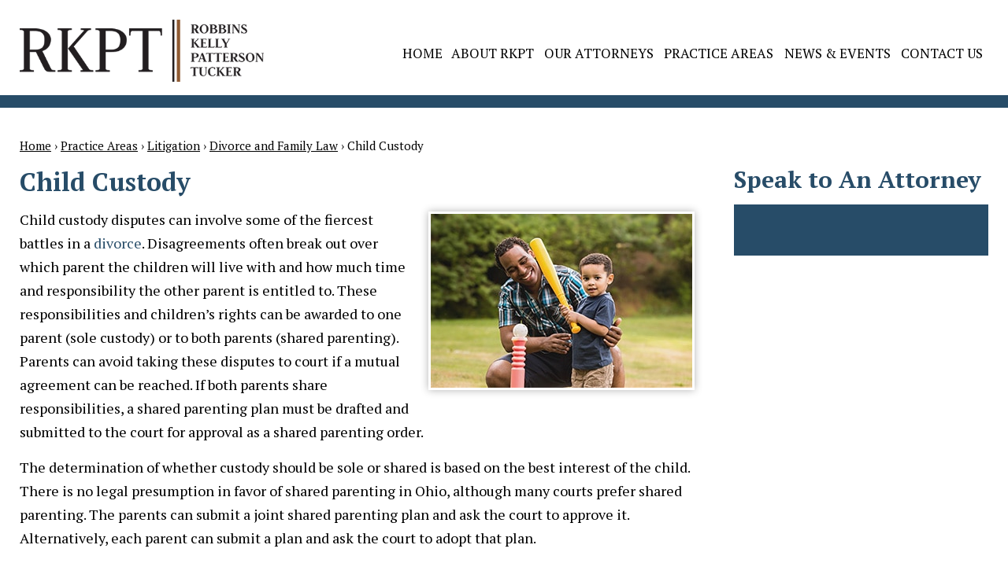

--- FILE ---
content_type: text/html; charset=UTF-8
request_url: https://www.rkpt.com/practice-areas/litigation/divorce-and-family-law/child-custody/
body_size: 27312
content:

<!DOCTYPE html>
<!--[if IE 8 ]>    <html lang="en-US" class="no-js no-touch ie8"> <![endif]-->
<!--[if (gte IE 9)|(gt IEMobile 7)|!(IEMobile)|!(IE)]><!--><html lang="en-US" class="no-js no-touch"><!--<![endif]-->

    <head> <script type="text/javascript">
/* <![CDATA[ */
var gform;gform||(document.addEventListener("gform_main_scripts_loaded",function(){gform.scriptsLoaded=!0}),document.addEventListener("gform/theme/scripts_loaded",function(){gform.themeScriptsLoaded=!0}),window.addEventListener("DOMContentLoaded",function(){gform.domLoaded=!0}),gform={domLoaded:!1,scriptsLoaded:!1,themeScriptsLoaded:!1,isFormEditor:()=>"function"==typeof InitializeEditor,callIfLoaded:function(o){return!(!gform.domLoaded||!gform.scriptsLoaded||!gform.themeScriptsLoaded&&!gform.isFormEditor()||(gform.isFormEditor()&&console.warn("The use of gform.initializeOnLoaded() is deprecated in the form editor context and will be removed in Gravity Forms 3.1."),o(),0))},initializeOnLoaded:function(o){gform.callIfLoaded(o)||(document.addEventListener("gform_main_scripts_loaded",()=>{gform.scriptsLoaded=!0,gform.callIfLoaded(o)}),document.addEventListener("gform/theme/scripts_loaded",()=>{gform.themeScriptsLoaded=!0,gform.callIfLoaded(o)}),window.addEventListener("DOMContentLoaded",()=>{gform.domLoaded=!0,gform.callIfLoaded(o)}))},hooks:{action:{},filter:{}},addAction:function(o,r,e,t){gform.addHook("action",o,r,e,t)},addFilter:function(o,r,e,t){gform.addHook("filter",o,r,e,t)},doAction:function(o){gform.doHook("action",o,arguments)},applyFilters:function(o){return gform.doHook("filter",o,arguments)},removeAction:function(o,r){gform.removeHook("action",o,r)},removeFilter:function(o,r,e){gform.removeHook("filter",o,r,e)},addHook:function(o,r,e,t,n){null==gform.hooks[o][r]&&(gform.hooks[o][r]=[]);var d=gform.hooks[o][r];null==n&&(n=r+"_"+d.length),gform.hooks[o][r].push({tag:n,callable:e,priority:t=null==t?10:t})},doHook:function(r,o,e){var t;if(e=Array.prototype.slice.call(e,1),null!=gform.hooks[r][o]&&((o=gform.hooks[r][o]).sort(function(o,r){return o.priority-r.priority}),o.forEach(function(o){"function"!=typeof(t=o.callable)&&(t=window[t]),"action"==r?t.apply(null,e):e[0]=t.apply(null,e)})),"filter"==r)return e[0]},removeHook:function(o,r,t,n){var e;null!=gform.hooks[o][r]&&(e=(e=gform.hooks[o][r]).filter(function(o,r,e){return!!(null!=n&&n!=o.tag||null!=t&&t!=o.priority)}),gform.hooks[o][r]=e)}});
/* ]]> */
</script>
<meta name="wordpress-version" content="6.8.1" />
        <meta http-equiv="Content-Type" content="text/html; charset=utf-8" /><script>if(navigator.userAgent.match(/MSIE|Internet Explorer/i)||navigator.userAgent.match(/Trident\/7\..*?rv:11/i)){var href=document.location.href;if(!href.match(/[?&]nowprocket/)){if(href.indexOf("?")==-1){if(href.indexOf("#")==-1){document.location.href=href+"?nowprocket=1"}else{document.location.href=href.replace("#","?nowprocket=1#")}}else{if(href.indexOf("#")==-1){document.location.href=href+"&nowprocket=1"}else{document.location.href=href.replace("#","&nowprocket=1#")}}}}</script><script>(()=>{class RocketLazyLoadScripts{constructor(){this.v="2.0.4",this.userEvents=["keydown","keyup","mousedown","mouseup","mousemove","mouseover","mouseout","touchmove","touchstart","touchend","touchcancel","wheel","click","dblclick","input"],this.attributeEvents=["onblur","onclick","oncontextmenu","ondblclick","onfocus","onmousedown","onmouseenter","onmouseleave","onmousemove","onmouseout","onmouseover","onmouseup","onmousewheel","onscroll","onsubmit"]}async t(){this.i(),this.o(),/iP(ad|hone)/.test(navigator.userAgent)&&this.h(),this.u(),this.l(this),this.m(),this.k(this),this.p(this),this._(),await Promise.all([this.R(),this.L()]),this.lastBreath=Date.now(),this.S(this),this.P(),this.D(),this.O(),this.M(),await this.C(this.delayedScripts.normal),await this.C(this.delayedScripts.defer),await this.C(this.delayedScripts.async),await this.T(),await this.F(),await this.j(),await this.A(),window.dispatchEvent(new Event("rocket-allScriptsLoaded")),this.everythingLoaded=!0,this.lastTouchEnd&&await new Promise(t=>setTimeout(t,500-Date.now()+this.lastTouchEnd)),this.I(),this.H(),this.U(),this.W()}i(){this.CSPIssue=sessionStorage.getItem("rocketCSPIssue"),document.addEventListener("securitypolicyviolation",t=>{this.CSPIssue||"script-src-elem"!==t.violatedDirective||"data"!==t.blockedURI||(this.CSPIssue=!0,sessionStorage.setItem("rocketCSPIssue",!0))},{isRocket:!0})}o(){window.addEventListener("pageshow",t=>{this.persisted=t.persisted,this.realWindowLoadedFired=!0},{isRocket:!0}),window.addEventListener("pagehide",()=>{this.onFirstUserAction=null},{isRocket:!0})}h(){let t;function e(e){t=e}window.addEventListener("touchstart",e,{isRocket:!0}),window.addEventListener("touchend",function i(o){o.changedTouches[0]&&t.changedTouches[0]&&Math.abs(o.changedTouches[0].pageX-t.changedTouches[0].pageX)<10&&Math.abs(o.changedTouches[0].pageY-t.changedTouches[0].pageY)<10&&o.timeStamp-t.timeStamp<200&&(window.removeEventListener("touchstart",e,{isRocket:!0}),window.removeEventListener("touchend",i,{isRocket:!0}),"INPUT"===o.target.tagName&&"text"===o.target.type||(o.target.dispatchEvent(new TouchEvent("touchend",{target:o.target,bubbles:!0})),o.target.dispatchEvent(new MouseEvent("mouseover",{target:o.target,bubbles:!0})),o.target.dispatchEvent(new PointerEvent("click",{target:o.target,bubbles:!0,cancelable:!0,detail:1,clientX:o.changedTouches[0].clientX,clientY:o.changedTouches[0].clientY})),event.preventDefault()))},{isRocket:!0})}q(t){this.userActionTriggered||("mousemove"!==t.type||this.firstMousemoveIgnored?"keyup"===t.type||"mouseover"===t.type||"mouseout"===t.type||(this.userActionTriggered=!0,this.onFirstUserAction&&this.onFirstUserAction()):this.firstMousemoveIgnored=!0),"click"===t.type&&t.preventDefault(),t.stopPropagation(),t.stopImmediatePropagation(),"touchstart"===this.lastEvent&&"touchend"===t.type&&(this.lastTouchEnd=Date.now()),"click"===t.type&&(this.lastTouchEnd=0),this.lastEvent=t.type,t.composedPath&&t.composedPath()[0].getRootNode()instanceof ShadowRoot&&(t.rocketTarget=t.composedPath()[0]),this.savedUserEvents.push(t)}u(){this.savedUserEvents=[],this.userEventHandler=this.q.bind(this),this.userEvents.forEach(t=>window.addEventListener(t,this.userEventHandler,{passive:!1,isRocket:!0})),document.addEventListener("visibilitychange",this.userEventHandler,{isRocket:!0})}U(){this.userEvents.forEach(t=>window.removeEventListener(t,this.userEventHandler,{passive:!1,isRocket:!0})),document.removeEventListener("visibilitychange",this.userEventHandler,{isRocket:!0}),this.savedUserEvents.forEach(t=>{(t.rocketTarget||t.target).dispatchEvent(new window[t.constructor.name](t.type,t))})}m(){const t="return false",e=Array.from(this.attributeEvents,t=>"data-rocket-"+t),i="["+this.attributeEvents.join("],[")+"]",o="[data-rocket-"+this.attributeEvents.join("],[data-rocket-")+"]",s=(e,i,o)=>{o&&o!==t&&(e.setAttribute("data-rocket-"+i,o),e["rocket"+i]=new Function("event",o),e.setAttribute(i,t))};new MutationObserver(t=>{for(const n of t)"attributes"===n.type&&(n.attributeName.startsWith("data-rocket-")||this.everythingLoaded?n.attributeName.startsWith("data-rocket-")&&this.everythingLoaded&&this.N(n.target,n.attributeName.substring(12)):s(n.target,n.attributeName,n.target.getAttribute(n.attributeName))),"childList"===n.type&&n.addedNodes.forEach(t=>{if(t.nodeType===Node.ELEMENT_NODE)if(this.everythingLoaded)for(const i of[t,...t.querySelectorAll(o)])for(const t of i.getAttributeNames())e.includes(t)&&this.N(i,t.substring(12));else for(const e of[t,...t.querySelectorAll(i)])for(const t of e.getAttributeNames())this.attributeEvents.includes(t)&&s(e,t,e.getAttribute(t))})}).observe(document,{subtree:!0,childList:!0,attributeFilter:[...this.attributeEvents,...e]})}I(){this.attributeEvents.forEach(t=>{document.querySelectorAll("[data-rocket-"+t+"]").forEach(e=>{this.N(e,t)})})}N(t,e){const i=t.getAttribute("data-rocket-"+e);i&&(t.setAttribute(e,i),t.removeAttribute("data-rocket-"+e))}k(t){Object.defineProperty(HTMLElement.prototype,"onclick",{get(){return this.rocketonclick||null},set(e){this.rocketonclick=e,this.setAttribute(t.everythingLoaded?"onclick":"data-rocket-onclick","this.rocketonclick(event)")}})}S(t){function e(e,i){let o=e[i];e[i]=null,Object.defineProperty(e,i,{get:()=>o,set(s){t.everythingLoaded?o=s:e["rocket"+i]=o=s}})}e(document,"onreadystatechange"),e(window,"onload"),e(window,"onpageshow");try{Object.defineProperty(document,"readyState",{get:()=>t.rocketReadyState,set(e){t.rocketReadyState=e},configurable:!0}),document.readyState="loading"}catch(t){console.log("WPRocket DJE readyState conflict, bypassing")}}l(t){this.originalAddEventListener=EventTarget.prototype.addEventListener,this.originalRemoveEventListener=EventTarget.prototype.removeEventListener,this.savedEventListeners=[],EventTarget.prototype.addEventListener=function(e,i,o){o&&o.isRocket||!t.B(e,this)&&!t.userEvents.includes(e)||t.B(e,this)&&!t.userActionTriggered||e.startsWith("rocket-")||t.everythingLoaded?t.originalAddEventListener.call(this,e,i,o):(t.savedEventListeners.push({target:this,remove:!1,type:e,func:i,options:o}),"mouseenter"!==e&&"mouseleave"!==e||t.originalAddEventListener.call(this,e,t.savedUserEvents.push,o))},EventTarget.prototype.removeEventListener=function(e,i,o){o&&o.isRocket||!t.B(e,this)&&!t.userEvents.includes(e)||t.B(e,this)&&!t.userActionTriggered||e.startsWith("rocket-")||t.everythingLoaded?t.originalRemoveEventListener.call(this,e,i,o):t.savedEventListeners.push({target:this,remove:!0,type:e,func:i,options:o})}}J(t,e){this.savedEventListeners=this.savedEventListeners.filter(i=>{let o=i.type,s=i.target||window;return e!==o||t!==s||(this.B(o,s)&&(i.type="rocket-"+o),this.$(i),!1)})}H(){EventTarget.prototype.addEventListener=this.originalAddEventListener,EventTarget.prototype.removeEventListener=this.originalRemoveEventListener,this.savedEventListeners.forEach(t=>this.$(t))}$(t){t.remove?this.originalRemoveEventListener.call(t.target,t.type,t.func,t.options):this.originalAddEventListener.call(t.target,t.type,t.func,t.options)}p(t){let e;function i(e){return t.everythingLoaded?e:e.split(" ").map(t=>"load"===t||t.startsWith("load.")?"rocket-jquery-load":t).join(" ")}function o(o){function s(e){const s=o.fn[e];o.fn[e]=o.fn.init.prototype[e]=function(){return this[0]===window&&t.userActionTriggered&&("string"==typeof arguments[0]||arguments[0]instanceof String?arguments[0]=i(arguments[0]):"object"==typeof arguments[0]&&Object.keys(arguments[0]).forEach(t=>{const e=arguments[0][t];delete arguments[0][t],arguments[0][i(t)]=e})),s.apply(this,arguments),this}}if(o&&o.fn&&!t.allJQueries.includes(o)){const e={DOMContentLoaded:[],"rocket-DOMContentLoaded":[]};for(const t in e)document.addEventListener(t,()=>{e[t].forEach(t=>t())},{isRocket:!0});o.fn.ready=o.fn.init.prototype.ready=function(i){function s(){parseInt(o.fn.jquery)>2?setTimeout(()=>i.bind(document)(o)):i.bind(document)(o)}return"function"==typeof i&&(t.realDomReadyFired?!t.userActionTriggered||t.fauxDomReadyFired?s():e["rocket-DOMContentLoaded"].push(s):e.DOMContentLoaded.push(s)),o([])},s("on"),s("one"),s("off"),t.allJQueries.push(o)}e=o}t.allJQueries=[],o(window.jQuery),Object.defineProperty(window,"jQuery",{get:()=>e,set(t){o(t)}})}P(){const t=new Map;document.write=document.writeln=function(e){const i=document.currentScript,o=document.createRange(),s=i.parentElement;let n=t.get(i);void 0===n&&(n=i.nextSibling,t.set(i,n));const c=document.createDocumentFragment();o.setStart(c,0),c.appendChild(o.createContextualFragment(e)),s.insertBefore(c,n)}}async R(){return new Promise(t=>{this.userActionTriggered?t():this.onFirstUserAction=t})}async L(){return new Promise(t=>{document.addEventListener("DOMContentLoaded",()=>{this.realDomReadyFired=!0,t()},{isRocket:!0})})}async j(){return this.realWindowLoadedFired?Promise.resolve():new Promise(t=>{window.addEventListener("load",t,{isRocket:!0})})}M(){this.pendingScripts=[];this.scriptsMutationObserver=new MutationObserver(t=>{for(const e of t)e.addedNodes.forEach(t=>{"SCRIPT"!==t.tagName||t.noModule||t.isWPRocket||this.pendingScripts.push({script:t,promise:new Promise(e=>{const i=()=>{const i=this.pendingScripts.findIndex(e=>e.script===t);i>=0&&this.pendingScripts.splice(i,1),e()};t.addEventListener("load",i,{isRocket:!0}),t.addEventListener("error",i,{isRocket:!0}),setTimeout(i,1e3)})})})}),this.scriptsMutationObserver.observe(document,{childList:!0,subtree:!0})}async F(){await this.X(),this.pendingScripts.length?(await this.pendingScripts[0].promise,await this.F()):this.scriptsMutationObserver.disconnect()}D(){this.delayedScripts={normal:[],async:[],defer:[]},document.querySelectorAll("script[type$=rocketlazyloadscript]").forEach(t=>{t.hasAttribute("data-rocket-src")?t.hasAttribute("async")&&!1!==t.async?this.delayedScripts.async.push(t):t.hasAttribute("defer")&&!1!==t.defer||"module"===t.getAttribute("data-rocket-type")?this.delayedScripts.defer.push(t):this.delayedScripts.normal.push(t):this.delayedScripts.normal.push(t)})}async _(){await this.L();let t=[];document.querySelectorAll("script[type$=rocketlazyloadscript][data-rocket-src]").forEach(e=>{let i=e.getAttribute("data-rocket-src");if(i&&!i.startsWith("data:")){i.startsWith("//")&&(i=location.protocol+i);try{const o=new URL(i).origin;o!==location.origin&&t.push({src:o,crossOrigin:e.crossOrigin||"module"===e.getAttribute("data-rocket-type")})}catch(t){}}}),t=[...new Map(t.map(t=>[JSON.stringify(t),t])).values()],this.Y(t,"preconnect")}async G(t){if(await this.K(),!0!==t.noModule||!("noModule"in HTMLScriptElement.prototype))return new Promise(e=>{let i;function o(){(i||t).setAttribute("data-rocket-status","executed"),e()}try{if(navigator.userAgent.includes("Firefox/")||""===navigator.vendor||this.CSPIssue)i=document.createElement("script"),[...t.attributes].forEach(t=>{let e=t.nodeName;"type"!==e&&("data-rocket-type"===e&&(e="type"),"data-rocket-src"===e&&(e="src"),i.setAttribute(e,t.nodeValue))}),t.text&&(i.text=t.text),t.nonce&&(i.nonce=t.nonce),i.hasAttribute("src")?(i.addEventListener("load",o,{isRocket:!0}),i.addEventListener("error",()=>{i.setAttribute("data-rocket-status","failed-network"),e()},{isRocket:!0}),setTimeout(()=>{i.isConnected||e()},1)):(i.text=t.text,o()),i.isWPRocket=!0,t.parentNode.replaceChild(i,t);else{const i=t.getAttribute("data-rocket-type"),s=t.getAttribute("data-rocket-src");i?(t.type=i,t.removeAttribute("data-rocket-type")):t.removeAttribute("type"),t.addEventListener("load",o,{isRocket:!0}),t.addEventListener("error",i=>{this.CSPIssue&&i.target.src.startsWith("data:")?(console.log("WPRocket: CSP fallback activated"),t.removeAttribute("src"),this.G(t).then(e)):(t.setAttribute("data-rocket-status","failed-network"),e())},{isRocket:!0}),s?(t.fetchPriority="high",t.removeAttribute("data-rocket-src"),t.src=s):t.src="data:text/javascript;base64,"+window.btoa(unescape(encodeURIComponent(t.text)))}}catch(i){t.setAttribute("data-rocket-status","failed-transform"),e()}});t.setAttribute("data-rocket-status","skipped")}async C(t){const e=t.shift();return e?(e.isConnected&&await this.G(e),this.C(t)):Promise.resolve()}O(){this.Y([...this.delayedScripts.normal,...this.delayedScripts.defer,...this.delayedScripts.async],"preload")}Y(t,e){this.trash=this.trash||[];let i=!0;var o=document.createDocumentFragment();t.forEach(t=>{const s=t.getAttribute&&t.getAttribute("data-rocket-src")||t.src;if(s&&!s.startsWith("data:")){const n=document.createElement("link");n.href=s,n.rel=e,"preconnect"!==e&&(n.as="script",n.fetchPriority=i?"high":"low"),t.getAttribute&&"module"===t.getAttribute("data-rocket-type")&&(n.crossOrigin=!0),t.crossOrigin&&(n.crossOrigin=t.crossOrigin),t.integrity&&(n.integrity=t.integrity),t.nonce&&(n.nonce=t.nonce),o.appendChild(n),this.trash.push(n),i=!1}}),document.head.appendChild(o)}W(){this.trash.forEach(t=>t.remove())}async T(){try{document.readyState="interactive"}catch(t){}this.fauxDomReadyFired=!0;try{await this.K(),this.J(document,"readystatechange"),document.dispatchEvent(new Event("rocket-readystatechange")),await this.K(),document.rocketonreadystatechange&&document.rocketonreadystatechange(),await this.K(),this.J(document,"DOMContentLoaded"),document.dispatchEvent(new Event("rocket-DOMContentLoaded")),await this.K(),this.J(window,"DOMContentLoaded"),window.dispatchEvent(new Event("rocket-DOMContentLoaded"))}catch(t){console.error(t)}}async A(){try{document.readyState="complete"}catch(t){}try{await this.K(),this.J(document,"readystatechange"),document.dispatchEvent(new Event("rocket-readystatechange")),await this.K(),document.rocketonreadystatechange&&document.rocketonreadystatechange(),await this.K(),this.J(window,"load"),window.dispatchEvent(new Event("rocket-load")),await this.K(),window.rocketonload&&window.rocketonload(),await this.K(),this.allJQueries.forEach(t=>t(window).trigger("rocket-jquery-load")),await this.K(),this.J(window,"pageshow");const t=new Event("rocket-pageshow");t.persisted=this.persisted,window.dispatchEvent(t),await this.K(),window.rocketonpageshow&&window.rocketonpageshow({persisted:this.persisted})}catch(t){console.error(t)}}async K(){Date.now()-this.lastBreath>45&&(await this.X(),this.lastBreath=Date.now())}async X(){return document.hidden?new Promise(t=>setTimeout(t)):new Promise(t=>requestAnimationFrame(t))}B(t,e){return e===document&&"readystatechange"===t||(e===document&&"DOMContentLoaded"===t||(e===window&&"DOMContentLoaded"===t||(e===window&&"load"===t||e===window&&"pageshow"===t)))}static run(){(new RocketLazyLoadScripts).t()}}RocketLazyLoadScripts.run()})();</script>
        <meta name="themodernfirm-framework-version" content="2.5.1.1" />
        
        
        <meta name="viewport" content="width=device-width, initial-scale=1, maximum-scale=1.0, user-scalable=no" />
        <link rel="profile" href="https://gmpg.org/xfn/11" />	
                <link rel="shortcut icon" href="https://www.rkpt.com/wp-content/uploads/sites/288/2019/11/favicon.ico" /><meta name='robots' content='index, follow, max-image-preview:large, max-snippet:-1, max-video-preview:-1' />
	<style>img:is([sizes="auto" i], [sizes^="auto," i]) { contain-intrinsic-size: 3000px 1500px }</style>
	
            <script data-no-defer="1" data-ezscrex="false" data-cfasync="false" data-pagespeed-no-defer data-cookieconsent="ignore">
                var ctPublicFunctions = {"_ajax_nonce":"de17e803de","_rest_nonce":"edc555f156","_ajax_url":"\/wp-admin\/admin-ajax.php","_rest_url":"https:\/\/www.rkpt.com\/wp-json\/","data__cookies_type":"none","data__ajax_type":"rest","data__bot_detector_enabled":"1","data__frontend_data_log_enabled":1,"cookiePrefix":"","wprocket_detected":true,"host_url":"www.rkpt.com","text__ee_click_to_select":"Click to select the whole data","text__ee_original_email":"The complete one is","text__ee_got_it":"Got it","text__ee_blocked":"Blocked","text__ee_cannot_connect":"Cannot connect","text__ee_cannot_decode":"Can not decode email. Unknown reason","text__ee_email_decoder":"CleanTalk email decoder","text__ee_wait_for_decoding":"The magic is on the way!","text__ee_decoding_process":"Please wait a few seconds while we decode the contact data."}
            </script>
        
            <script data-no-defer="1" data-ezscrex="false" data-cfasync="false" data-pagespeed-no-defer data-cookieconsent="ignore">
                var ctPublic = {"_ajax_nonce":"de17e803de","settings__forms__check_internal":"0","settings__forms__check_external":"0","settings__forms__force_protection":0,"settings__forms__search_test":"1","settings__data__bot_detector_enabled":"1","settings__sfw__anti_crawler":0,"blog_home":"https:\/\/www.rkpt.com\/","pixel__setting":"3","pixel__enabled":true,"pixel__url":null,"data__email_check_before_post":"1","data__email_check_exist_post":"1","data__cookies_type":"none","data__key_is_ok":true,"data__visible_fields_required":true,"wl_brandname":"Anti-Spam by CleanTalk","wl_brandname_short":"CleanTalk","ct_checkjs_key":"fbd690f06135d604ea2839040b5e407740a1be56ec7f26b3d08c145cd436fe54","emailEncoderPassKey":"8e691c24c8a182cc0eec3e2e1beb6df3","bot_detector_forms_excluded":"W10=","advancedCacheExists":true,"varnishCacheExists":false,"wc_ajax_add_to_cart":false}
            </script>
        
	<!-- This site is optimized with the Yoast SEO plugin v26.8 - https://yoast.com/product/yoast-seo-wordpress/ -->
	<title>Child Custody Lawyer &#8211; Robbins, Kelly, Patterson &amp; Tucker &#8211; Ohio</title>
<link data-rocket-preload as="style" href="https://fonts.googleapis.com/css?family=PT%20Serif%3A400%2C400i%2C700%2C700i&#038;display=swap" rel="preload">
<link href="https://fonts.googleapis.com/css?family=PT%20Serif%3A400%2C400i%2C700%2C700i&#038;display=swap" media="print" onload="this.media=&#039;all&#039;" rel="stylesheet">
<noscript><link rel="stylesheet" href="https://fonts.googleapis.com/css?family=PT%20Serif%3A400%2C400i%2C700%2C700i&#038;display=swap"></noscript>
	<meta name="description" content="Child custody disputes can involve some of the fiercest battles in a divorce. Contact our child custody lawyer today to get started." />
	<link rel="canonical" href="https://www.rkpt.com/practice-areas/litigation/divorce-and-family-law/child-custody/" />
	<meta property="og:locale" content="en_US" />
	<meta property="og:type" content="article" />
	<meta property="og:title" content="Child Custody Lawyer &#8211; Robbins, Kelly, Patterson &amp; Tucker &#8211; Ohio" />
	<meta property="og:description" content="Child custody disputes can involve some of the fiercest battles in a divorce. Contact our child custody lawyer today to get started." />
	<meta property="og:url" content="https://www.rkpt.com/practice-areas/litigation/divorce-and-family-law/child-custody/" />
	<meta property="og:site_name" content="Robbins, Kelly, Patterson &amp; Tucker" />
	<meta property="article:modified_time" content="2023-05-08T18:55:41+00:00" />
	<meta property="og:image" content="https://www.rkpt.com/wp-content/uploads/sites/288/2022/09/logo_3x.png" />
	<meta property="og:image:width" content="1200" />
	<meta property="og:image:height" content="627" />
	<meta property="og:image:type" content="image/png" />
	<meta name="twitter:label1" content="Est. reading time" />
	<meta name="twitter:data1" content="2 minutes" />
	<script type="application/ld+json" class="yoast-schema-graph">{"@context":"https://schema.org","@graph":[{"@type":"WebPage","@id":"https://www.rkpt.com/practice-areas/litigation/divorce-and-family-law/child-custody/","url":"https://www.rkpt.com/practice-areas/litigation/divorce-and-family-law/child-custody/","name":"Child Custody Lawyer &#8211; Robbins, Kelly, Patterson &amp; Tucker &#8211; Ohio","isPartOf":{"@id":"https://www.rkpt.com/#website"},"datePublished":"2019-11-04T20:01:34+00:00","dateModified":"2023-05-08T18:55:41+00:00","description":"Child custody disputes can involve some of the fiercest battles in a divorce. Contact our child custody lawyer today to get started.","breadcrumb":{"@id":"https://www.rkpt.com/practice-areas/litigation/divorce-and-family-law/child-custody/#breadcrumb"},"inLanguage":"en-US","potentialAction":[{"@type":"ReadAction","target":["https://www.rkpt.com/practice-areas/litigation/divorce-and-family-law/child-custody/"]}]},{"@type":"BreadcrumbList","@id":"https://www.rkpt.com/practice-areas/litigation/divorce-and-family-law/child-custody/#breadcrumb","itemListElement":[{"@type":"ListItem","position":1,"name":"Home","item":"https://www.rkpt.com/"},{"@type":"ListItem","position":2,"name":"Practice Areas","item":"https://www.rkpt.com/practice-areas/"},{"@type":"ListItem","position":3,"name":"Litigation","item":"https://www.rkpt.com/practice-areas/litigation/"},{"@type":"ListItem","position":4,"name":"Divorce and Family Law","item":"https://www.rkpt.com/practice-areas/litigation/divorce-and-family-law/"},{"@type":"ListItem","position":5,"name":"Child Custody"}]},{"@type":"WebSite","@id":"https://www.rkpt.com/#website","url":"https://www.rkpt.com/","name":"Robbins, Kelly, Patterson & Tucker","description":"","publisher":{"@id":"https://www.rkpt.com/#organization"},"potentialAction":[{"@type":"SearchAction","target":{"@type":"EntryPoint","urlTemplate":"https://www.rkpt.com/?s={search_term_string}"},"query-input":{"@type":"PropertyValueSpecification","valueRequired":true,"valueName":"search_term_string"}}],"inLanguage":"en-US"},{"@type":"Organization","@id":"https://www.rkpt.com/#organization","name":"Robbins, Kelly, Patterson & Tucker","url":"https://www.rkpt.com/","logo":{"@type":"ImageObject","inLanguage":"en-US","@id":"https://www.rkpt.com/#/schema/logo/image/","url":"https://www.rkpt.com/wp-content/uploads/sites/288/2022/09/logo_3x.png","contentUrl":"https://www.rkpt.com/wp-content/uploads/sites/288/2022/09/logo_3x.png","width":1200,"height":627,"caption":"Robbins, Kelly, Patterson & Tucker"},"image":{"@id":"https://www.rkpt.com/#/schema/logo/image/"}}]}</script>
	<!-- / Yoast SEO plugin. -->


<link rel='dns-prefetch' href='//fd.cleantalk.org' />
<link rel='dns-prefetch' href='//fonts.googleapis.com' />
<link rel='dns-prefetch' href='//use.fontawesome.com' />
<link href='https://fonts.gstatic.com' crossorigin rel='preconnect' />
<link rel='stylesheet' id='google-material-icons-css' href='https://fonts.googleapis.com/icon?family=Material+Icons' type='text/css' media='all' />
<link data-minify="1" rel='stylesheet' id='fontawesome-css' href='https://www.rkpt.com/wp-content/cache/min/288/releases/v5.9.0/css/all.css?ver=1769014646' type='text/css' media='all' />

<link data-minify="1" rel='stylesheet' id='font-awesome-6-css-css' href='https://www.rkpt.com/wp-content/cache/min/288/releases/v6.4.2/css/all.css?ver=1769014646' type='text/css' media='screen' />
<link data-minify="1" rel='stylesheet' id='tmf-scaffolding-css' href='https://www.rkpt.com/wp-content/cache/min/288/wp-content/themes/themodernfirm-framework/assets/css/scaffolding.css?ver=1769014646' type='text/css' media='screen' />
<link data-minify="1" rel='stylesheet' id='tmf-framework-css' href='https://www.rkpt.com/wp-content/cache/min/288/wp-content/themes/themodernfirm-framework/assets/css/framework.css?ver=1769014646' type='text/css' media='screen' />
<link data-minify="1" rel='stylesheet' id='tmf-menu-css' href='https://www.rkpt.com/wp-content/cache/min/288/wp-content/themes/themodernfirm-framework/assets/css/menu.css?ver=1769014646' type='text/css' media='screen' />
<link data-minify="1" rel='stylesheet' id='tmf-posts-css' href='https://www.rkpt.com/wp-content/cache/min/288/wp-content/themes/themodernfirm-framework/assets/css/posts.css?ver=1769014646' type='text/css' media='screen' />
<link rel='stylesheet' id='tmf-print-css' href='https://www.rkpt.com/wp-content/themes/themodernfirm-framework/assets/css/print.css' type='text/css' media='print' />
<link data-minify="1" rel='stylesheet' id='tmf-structural-css' href='https://www.rkpt.com/wp-content/cache/min/288/wp-content/themes/mod-express-112/rkpt/assets/css/structural.css?ver=1769014646' type='text/css' media='screen' />
<link data-minify="1" rel='stylesheet' id='tmf-child-posts-css' href='https://www.rkpt.com/wp-content/cache/min/288/wp-content/themes/mod-express-112/rkpt/assets/css/posts.css?ver=1769014646' type='text/css' media='screen' />
<link data-minify="1" rel='stylesheet' id='tmf-editor-content-css' href='https://www.rkpt.com/wp-content/cache/min/288/wp-content/themes/mod-express-112/rkpt/assets/css/editor-content.css?ver=1769014646' type='text/css' media='screen' />
<link rel='stylesheet' id='tmf-child-print-css' href='https://www.rkpt.com/wp-content/themes/mod-express-112/rkpt/assets/css/print.css' type='text/css' media='print' />
<link data-minify="1" rel='stylesheet' id='jquery.bxslider-css' href='https://www.rkpt.com/wp-content/cache/min/288/wp-content/themes/mod-express-112/rkpt/assets/css/jquery.bxslider.css?ver=1769014646' type='text/css' media='screen' />
<link data-minify="1" rel='stylesheet' id='smk-accordion-css' href='https://www.rkpt.com/wp-content/cache/min/288/wp-content/themes/mod-express-112/rkpt/assets/css/smk-accordion.css?ver=1769014646' type='text/css' media='screen' />
<style id='wp-emoji-styles-inline-css' type='text/css'>

	img.wp-smiley, img.emoji {
		display: inline !important;
		border: none !important;
		box-shadow: none !important;
		height: 1em !important;
		width: 1em !important;
		margin: 0 0.07em !important;
		vertical-align: -0.1em !important;
		background: none !important;
		padding: 0 !important;
	}
</style>
<style id='classic-theme-styles-inline-css' type='text/css'>
/*! This file is auto-generated */
.wp-block-button__link{color:#fff;background-color:#32373c;border-radius:9999px;box-shadow:none;text-decoration:none;padding:calc(.667em + 2px) calc(1.333em + 2px);font-size:1.125em}.wp-block-file__button{background:#32373c;color:#fff;text-decoration:none}
</style>
<link rel='stylesheet' id='wp-components-css' href='https://www.rkpt.com/wp-includes/css/dist/components/style.min.css?ver=6.8.1' type='text/css' media='all' />
<link rel='stylesheet' id='wp-preferences-css' href='https://www.rkpt.com/wp-includes/css/dist/preferences/style.min.css?ver=6.8.1' type='text/css' media='all' />
<link rel='stylesheet' id='wp-block-editor-css' href='https://www.rkpt.com/wp-includes/css/dist/block-editor/style.min.css?ver=6.8.1' type='text/css' media='all' />
<link data-minify="1" rel='stylesheet' id='popup-maker-block-library-style-css' href='https://www.rkpt.com/wp-content/cache/min/288/wp-content/plugins/popup-maker/dist/packages/block-library-style.css?ver=1769014646' type='text/css' media='all' />
<link data-minify="1" rel='stylesheet' id='myCustomStyles-css' href='https://www.rkpt.com/wp-content/cache/min/288/wp-content/plugins/tinymce-formats/editor-styles.css?ver=1769014646' type='text/css' media='all' />
<link rel='stylesheet' id='cleantalk-public-css-css' href='https://www.rkpt.com/wp-content/plugins/cleantalk-spam-protect/css/cleantalk-public.min.css?ver=6.68_1764773512' type='text/css' media='all' />
<link rel='stylesheet' id='cleantalk-email-decoder-css-css' href='https://www.rkpt.com/wp-content/plugins/cleantalk-spam-protect/css/cleantalk-email-decoder.min.css?ver=6.68_1764773512' type='text/css' media='all' />
<style id='rocket-lazyload-inline-css' type='text/css'>
.rll-youtube-player{position:relative;padding-bottom:56.23%;height:0;overflow:hidden;max-width:100%;}.rll-youtube-player:focus-within{outline: 2px solid currentColor;outline-offset: 5px;}.rll-youtube-player iframe{position:absolute;top:0;left:0;width:100%;height:100%;z-index:100;background:0 0}.rll-youtube-player img{bottom:0;display:block;left:0;margin:auto;max-width:100%;width:100%;position:absolute;right:0;top:0;border:none;height:auto;-webkit-transition:.4s all;-moz-transition:.4s all;transition:.4s all}.rll-youtube-player img:hover{-webkit-filter:brightness(75%)}.rll-youtube-player .play{height:100%;width:100%;left:0;top:0;position:absolute;background:url(https://www.rkpt.com/wp-content/plugins/wp-rocket/assets/img/youtube.png) no-repeat center;background-color: transparent !important;cursor:pointer;border:none;}
</style>
<script type="rocketlazyloadscript" data-rocket-type="text/javascript" data-rocket-src="https://www.rkpt.com/wp-includes/js/jquery/jquery.min.js?ver=3.7.1" id="jquery-core-js" data-rocket-defer defer></script>
<script type="rocketlazyloadscript" data-rocket-type="text/javascript" data-rocket-src="https://www.rkpt.com/wp-includes/js/jquery/jquery-migrate.min.js?ver=3.4.1" id="jquery-migrate-js" data-rocket-defer defer></script>
<script type="rocketlazyloadscript" data-minify="1" data-rocket-type="text/javascript" data-rocket-src="https://www.rkpt.com/wp-content/cache/min/288/wp-content/themes/themodernfirm-framework/assets/js/core.js?ver=1769014646" id="tmf-core-js" data-rocket-defer defer></script>
<script type="rocketlazyloadscript" data-rocket-type="text/javascript" data-rocket-src="https://www.rkpt.com/wp-content/themes/mod-express-112/rkpt/assets/js/jquery.bxslider.min.js?ver=6.8.1" id="bx-slider-js" data-rocket-defer defer></script>
<script type="rocketlazyloadscript" data-minify="1" data-rocket-type="text/javascript" data-rocket-src="https://www.rkpt.com/wp-content/cache/min/288/wp-content/themes/mod-express-112/rkpt/assets/js/smk-accordion.js?ver=1769014646" id="tmf-smk-accordion-js" data-rocket-defer defer></script>
<script type="rocketlazyloadscript" data-minify="1" data-rocket-type="text/javascript" data-rocket-src="https://www.rkpt.com/wp-content/cache/min/288/wp-content/themes/mod-express-112/rkpt/assets/js/script.js?ver=1769014646" id="tmf-script-js" data-rocket-defer defer></script>
<script type="rocketlazyloadscript" data-minify="1" data-rocket-type="text/javascript" data-rocket-src="https://www.rkpt.com/wp-content/cache/min/288/wp-content/themes/themodernfirm-framework/assets/js/menu.js?ver=1769014646" id="tmf-menu-js" data-rocket-defer defer></script>
<script type="text/javascript" src="https://www.rkpt.com/wp-content/plugins/cleantalk-spam-protect/js/apbct-public-bundle.min.js?ver=6.68_1764773512" id="apbct-public-bundle.min-js-js" data-rocket-defer defer></script>
<script type="rocketlazyloadscript" data-minify="1" data-rocket-type="text/javascript" data-rocket-src="https://www.rkpt.com/wp-content/cache/min/288/ct-bot-detector-wrapper.js?ver=1769014646" id="ct_bot_detector-js" defer="defer" data-wp-strategy="defer"></script>
<link rel="https://api.w.org/" href="https://www.rkpt.com/wp-json/" /><link rel="EditURI" type="application/rsd+xml" title="RSD" href="https://www.rkpt.com/xmlrpc.php?rsd" />
<meta name="generator" content="WordPress 6.8.1" />
<link rel='shortlink' href='https://www.rkpt.com/?p=900' />
<link rel="alternate" title="oEmbed (JSON)" type="application/json+oembed" href="https://www.rkpt.com/wp-json/oembed/1.0/embed?url=https%3A%2F%2Fwww.rkpt.com%2Fpractice-areas%2Flitigation%2Fdivorce-and-family-law%2Fchild-custody%2F" />
<link rel="alternate" title="oEmbed (XML)" type="text/xml+oembed" href="https://www.rkpt.com/wp-json/oembed/1.0/embed?url=https%3A%2F%2Fwww.rkpt.com%2Fpractice-areas%2Flitigation%2Fdivorce-and-family-law%2Fchild-custody%2F&#038;format=xml" />
<style type="text/css" id="tmf-inline-styles-header"> #mobile-nav{ background-color: rgba(144, 92, 53, 1 ); }  #mobile-nav .mobile-menu{ background-color: #905c35; }  .menu-bar-container{ text-align: center;margin-top: 5px; }  .menu-bar-container .menu-label{ font-size: 20px;}  #mobile-nav .mob-expand-submenu:before{ color: #ffffff;} </style> 
		<! – Code snippet to speed up Google Fonts – > 
		<link rel="preconnect" href="https://fonts.googleapis.com">
		<link rel="preconnect" href="https://fonts.gstatic.com" crossorigin>
		<! – End of code snippet for Google Fonts – > 
    <noscript><style id="rocket-lazyload-nojs-css">.rll-youtube-player, [data-lazy-src]{display:none !important;}</style></noscript>			<script type="rocketlazyloadscript">window.addEventListener('DOMContentLoaded', function() {
				jQuery(function(){TMF.start_services(['feature_detection', 'navigation', 'accordion', 'map_adjust', 'video_support', 'obfuscate_email']);});
			});</script>
		<style type="text/css" media="screen">.tmf-module-1378 .calendar-icon{
display:none;
}
.tmf-module-1378 .title.has-post-date{
margin-left:0px !important;
}
.page-id-1384 .tmf-module-for-partners-practicing-in-this-area,
.page-id-1346 .tmf-module-for-partners-practicing-in-this-area{
display:none;
}
li.menu-item.menu-item-type-post_type.menu-item-object-attorney.menu-item-1001 {
    max-width: 235px;
}

</style><!--Following script is handled in Settings->Advanced--><!-- Google Tag Manager -->
<script type="rocketlazyloadscript">(function(w,d,s,l,i){w[l]=w[l]||[];w[l].push({'gtm.start':
new Date().getTime(),event:'gtm.js'});var f=d.getElementsByTagName(s)[0],
j=d.createElement(s),dl=l!='dataLayer'?'&l='+l:'';j.async=true;j.src=
'https://www.googletagmanager.com/gtm.js?id='+i+dl;f.parentNode.insertBefore(j,f);
})(window,document,'script','dataLayer','GTM-K7XL2R2');</script>
<!-- End Google Tag Manager -->


<!-- google analytics -->
<!-- Global Site Tag (gtag.js) - Google Analytics -->
<script type="rocketlazyloadscript" async data-rocket-src="https://www.googletagmanager.com/gtag/js?id=G-5L3LLHKPPF"></script>
<script type="rocketlazyloadscript">
  window.dataLayer = window.dataLayer || [];
  function gtag(){dataLayer.push(arguments);}
  gtag('js', new Date());

  gtag('config', 'G-5L3LLHKPPF');
</script>
<a href="#body-wrapper" class="screen-reader-shortcut">Skip to main content</a><a href="#primary-nav-wrapper" class="screen-reader-shortcut">Skip to navigation</a><div id="top"></div>    <meta name="generator" content="WP Rocket 3.20.1.2" data-wpr-features="wpr_delay_js wpr_defer_js wpr_minify_js wpr_lazyload_images wpr_lazyload_iframes wpr_minify_css wpr_preload_links wpr_desktop" /></head>

    <body data-rsssl=1 class="wp-singular practice-area-template-default single single-practice-area postid-900 wp-theme-themodernfirm-framework wp-child-theme-mod-express-112rkpt">

        <div id="print-header">
	
	
	<img id="print-logo" class="logo" src="https://www.rkpt.com/wp-content/uploads/sites/288/2019/11/logo_1x.png" alt="Robbins, Kelly, Patterson &amp; Tucker" />
</div>        			<div id="header-wrapper" class="section-wrapper">
				<div id="header-container" class="section-container">
					<div id="header" class="section">
		
				<div id="header-row"  class="row collapse-1200 ">
		
				<div id="header-cell-1"  class="cell span-9">
			<div class="inner">
					<a href="https://www.rkpt.com/">

	<img id="site-logo" class="logo" src="https://www.rkpt.com/wp-content/uploads/sites/288/2019/11/logo_1x.png" srcset="https://www.rkpt.com/wp-content/uploads/sites/288/2019/11/logo_2x.png 2x, https://www.rkpt.com/wp-content/uploads/sites/288/2019/11/logo_3x.png 3x" alt="Robbins, Kelly, Patterson &amp; Tucker"/>
</a>
		</div></div>		<div id="header-cell-2"  class="cell span-15" role="complementary">
			<div class="inner">
			        	
	
				<div id="mobile-nav-wrapper" class="section-wrapper">
				<div id="mobile-nav-container" class="section-container">
					<div id="mobile-nav" class="section">
		
		<div class="menu-bar-container">

			<div class="menu-bar">
				<div class="hamburger-container">
					<div class="hamburger"></div>
				</div>
				<div class="menu-label">
					MENU				</div>
			</div>

		</div>

		<div class="mobile-menu-container">

			<div class="mobile-menu  mobile-menu-fade-in submenu-icon-plus-sign">

				<div class="top-part">
					<i class="fas fa-times mob-cancel-button"></i>

					
				</div>

				<ul id="mobile-nav-nav-menu" class="menu"><li id="menu-item-5" class="menu-item menu-item-type-post_type menu-item-object-page menu-item-home first menu-item-5"><a href="https://www.rkpt.com/">Home</a></li>
<li id="menu-item-932" class="menu-item menu-item-type-post_type menu-item-object-page menu-item-has-children menu-item-932"><a href="https://www.rkpt.com/about-us/">About RKPT</a>
<div class="wrap"><ul class="sub-menu">
	<li id="menu-item-933" class="menu-item menu-item-type-post_type menu-item-object-page first menu-item-933"><a href="https://www.rkpt.com/about-us/">About Us</a></li>
	<li id="menu-item-934" class="menu-item menu-item-type-post_type menu-item-object-page menu-item-934"><a href="https://www.rkpt.com/for-referring-attorneys/">For Referring Attorneys</a></li>
	<li id="menu-item-935" class="menu-item menu-item-type-post_type menu-item-object-page menu-item-935"><a href="https://www.rkpt.com/in-the-community/">In the Community</a></li>
	<li id="menu-item-1903" class="menu-item menu-item-type-custom menu-item-object-custom menu-item-1903"><a href="/testimonials">Testimonials</a></li>
	<li id="menu-item-2652" class="menu-item menu-item-type-custom menu-item-object-custom menu-item-2652"><a href="https://rkpt.com/results">Results</a></li>
	<li id="menu-item-1762" class="menu-item menu-item-type-post_type menu-item-object-page last menu-item-1762"><a href="https://www.rkpt.com/careers/">Careers</a></li>
</ul></div>
</li>
<li id="menu-item-936" class="middle-edge menu-item menu-item-type-custom menu-item-object-custom menu-item-has-children menu-item-936"><a href="/our-attorneys/">Our Attorneys</a>
<div class="wrap"><ul class="sub-menu">
	<li id="menu-item-1798" class="menu-item menu-item-type-post_type menu-item-object-attorney first menu-item-1798"><a href="https://www.rkpt.com/attorneys/cory-d-britt/">Cory D. Britt</a></li>
	<li id="menu-item-1989" class="menu-item menu-item-type-post_type menu-item-object-attorney menu-item-1989"><a href="https://www.rkpt.com/attorneys/matthew-c-curran/">Matthew C. Curran</a></li>
	<li id="menu-item-991" class="menu-item menu-item-type-post_type menu-item-object-attorney menu-item-991"><a href="https://www.rkpt.com/attorneys/elizabeth-slone-dehaan/">Elizabeth Slone DeHaan</a></li>
	<li id="menu-item-2662" class="menu-item menu-item-type-post_type menu-item-object-attorney menu-item-2662"><a href="https://www.rkpt.com/attorneys/michael-j-friedmann/">Michael J. Friedmann</a></li>
	<li id="menu-item-1008" class="menu-item menu-item-type-post_type menu-item-object-attorney menu-item-1008"><a href="https://www.rkpt.com/attorneys/thomas-m-gaier/">Thomas M. Gaier</a></li>
	<li id="menu-item-1002" class="menu-item menu-item-type-post_type menu-item-object-attorney menu-item-1002"><a href="https://www.rkpt.com/attorneys/michael-a-galasso/">Michael A. Galasso</a></li>
	<li id="menu-item-1004" class="menu-item menu-item-type-post_type menu-item-object-attorney menu-item-1004"><a href="https://www.rkpt.com/attorneys/richard-o-hamilton-jr/">Richard O. Hamilton, Jr.</a></li>
	<li id="menu-item-3217" class="menu-item menu-item-type-post_type menu-item-object-attorney menu-item-3217"><a href="https://www.rkpt.com/attorneys/emily-c-harmon/">Emily C. Harmon</a></li>
	<li id="menu-item-2973" class="menu-item menu-item-type-post_type menu-item-object-attorney menu-item-2973"><a href="https://www.rkpt.com/attorneys/christopher-h-hurlburt/">Christopher H. Hurlburt</a></li>
	<li id="menu-item-1937" class="menu-item menu-item-type-post_type menu-item-object-attorney menu-item-1937"><a href="https://www.rkpt.com/attorneys/elizabeth-m-johnson/">Elizabeth M. Johnson</a></li>
	<li id="menu-item-2227" class="menu-item menu-item-type-post_type menu-item-object-attorney menu-item-2227"><a href="https://www.rkpt.com/attorneys/matthew-l-klein/">Matthew L. Klein</a></li>
	<li id="menu-item-997" class="menu-item menu-item-type-post_type menu-item-object-attorney menu-item-997"><a href="https://www.rkpt.com/attorneys/jarrod-m-mohler/">Jarrod M. Mohler</a></li>
	<li id="menu-item-992" class="menu-item menu-item-type-post_type menu-item-object-attorney menu-item-992"><a href="https://www.rkpt.com/attorneys/esther-m-norton/">Esther M. Norton</a></li>
	<li id="menu-item-999" class="menu-item menu-item-type-post_type menu-item-object-attorney menu-item-999"><a href="https://www.rkpt.com/attorneys/mark-c-patterson/">Mark C. Patterson</a></li>
	<li id="menu-item-1012" class="menu-item menu-item-type-post_type menu-item-object-attorney menu-item-1012"><a href="https://www.rkpt.com/attorneys/zachary-prendergast/">Zachary D. Prendergast</a></li>
	<li id="menu-item-993" class="menu-item menu-item-type-post_type menu-item-object-attorney menu-item-993"><a href="https://www.rkpt.com/attorneys/fredric-j-robbins/">Fredric J. Robbins</a></li>
	<li id="menu-item-1863" class="menu-item menu-item-type-post_type menu-item-object-attorney menu-item-1863"><a href="https://www.rkpt.com/attorneys/carson-a-rothfuss/">Carson A. Rothfuss</a></li>
	<li id="menu-item-2507" class="menu-item menu-item-type-post_type menu-item-object-attorney menu-item-2507"><a href="https://www.rkpt.com/attorneys/brenon-r-russell/">Brenon R. Russell</a></li>
	<li id="menu-item-2032" class="menu-item menu-item-type-post_type menu-item-object-attorney menu-item-2032"><a href="https://www.rkpt.com/attorneys/charles-rust/">Charles E. Rust</a></li>
	<li id="menu-item-995" class="menu-item menu-item-type-post_type menu-item-object-attorney menu-item-995"><a href="https://www.rkpt.com/attorneys/jacob-g-samad/">Jacob G. Samad</a></li>
	<li id="menu-item-2159" class="menu-item menu-item-type-post_type menu-item-object-attorney menu-item-2159"><a href="https://www.rkpt.com/attorneys/zachary-c-schaengold/">Zachary C. Schaengold</a></li>
	<li id="menu-item-1001" class="menu-item menu-item-type-post_type menu-item-object-attorney menu-item-1001"><a href="https://www.rkpt.com/attorneys/megan-l-ebenschweiger/">Megan L. Ebenschweiger Schultz</a></li>
	<li id="menu-item-1009" class="menu-item menu-item-type-post_type menu-item-object-attorney menu-item-1009"><a href="https://www.rkpt.com/attorneys/william-sherman/">William D. Sherman</a></li>
	<li id="menu-item-989" class="menu-item menu-item-type-post_type menu-item-object-attorney menu-item-989"><a href="https://www.rkpt.com/attorneys/barry-a-spaeth/">Barry A. Spaeth</a></li>
	<li id="menu-item-2492" class="menu-item menu-item-type-post_type menu-item-object-attorney menu-item-2492"><a href="https://www.rkpt.com/attorneys/andrew-j-trice/">Andrew J. Trice</a></li>
	<li id="menu-item-994" class="menu-item menu-item-type-post_type menu-item-object-attorney menu-item-994"><a href="https://www.rkpt.com/attorneys/jack-l-tucker/">Jack L. Tucker</a></li>
	<li id="menu-item-988" class="menu-item menu-item-type-post_type menu-item-object-attorney menu-item-988"><a href="https://www.rkpt.com/attorneys/adam-j-turer/">Adam J. Turer</a></li>
	<li id="menu-item-1618" class="menu-item menu-item-type-post_type menu-item-object-attorney menu-item-1618"><a href="https://www.rkpt.com/attorneys/sarah-watson/">Sarah Watson Besse</a></li>
	<li id="menu-item-1003" class="menu-item menu-item-type-post_type menu-item-object-attorney last menu-item-1003"><a href="https://www.rkpt.com/attorneys/michael-r-yeazell/">Michael R. Yeazell</a></li>
</ul></div>
</li>
<li id="menu-item-937" class="menu-item menu-item-type-custom menu-item-object-custom menu-item-has-children menu-item-937"><a href="/practice-areas/">Practice Areas</a>
<div class="wrap"><ul class="sub-menu">
	<li id="menu-item-938" class="left-edge menu-item menu-item-type-post_type menu-item-object-practice-area current-practice-area-ancestor menu-item-has-children first menu-item-938"><a href="https://www.rkpt.com/practice-areas/litigation/">Litigation</a>
	<div class="wrap"><ul class="sub-menu">
		<li id="menu-item-1320" class="menu-item menu-item-type-post_type menu-item-object-practice-area first menu-item-1320"><a href="https://www.rkpt.com/practice-areas/litigation/commercial-litigation/">Commercial Litigation</a></li>
		<li id="menu-item-1323" class="menu-item menu-item-type-post_type menu-item-object-practice-area menu-item-1323"><a href="https://www.rkpt.com/practice-areas/litigation/employment-litigation/">Employment Litigation</a></li>
		<li id="menu-item-1321" class="menu-item menu-item-type-post_type menu-item-object-practice-area menu-item-1321"><a href="https://www.rkpt.com/practice-areas/litigation/creditors-rights/">Creditor’s Rights</a></li>
		<li id="menu-item-1322" class="menu-item menu-item-type-post_type menu-item-object-practice-area current-practice-area-ancestor last menu-item-1322"><a href="https://www.rkpt.com/practice-areas/litigation/divorce-and-family-law/">Divorce and Family Law</a></li>
	</ul></div>
</li>
	<li id="menu-item-939" class="left-edge menu-item menu-item-type-post_type menu-item-object-practice-area menu-item-has-children menu-item-939"><a href="https://www.rkpt.com/practice-areas/real-estate/">Real Estate</a>
	<div class="wrap"><ul class="sub-menu">
		<li id="menu-item-2368" class="menu-item menu-item-type-post_type menu-item-object-practice-area first menu-item-2368"><a href="https://www.rkpt.com/practice-areas/real-estate/safe-title-agency/">Safe Title Agency</a></li>
		<li id="menu-item-1605" class="menu-item menu-item-type-post_type menu-item-object-practice-area menu-item-1605"><a href="https://www.rkpt.com/practice-areas/real-estate/contract-drafting-negotiation-and-review/">Contract Drafting, Negotiation, and Review</a></li>
		<li id="menu-item-1356" class="menu-item menu-item-type-post_type menu-item-object-practice-area menu-item-1356"><a href="https://www.rkpt.com/practice-areas/real-estate/commercial-loan-transactions/">Commercial Loan Transactions</a></li>
		<li id="menu-item-2473" class="menu-item menu-item-type-post_type menu-item-object-practice-area last menu-item-2473"><a href="https://www.rkpt.com/practice-areas/real-estate/business-contracts-and-leases/">Business Contracts and Leases</a></li>
	</ul></div>
</li>
	<li id="menu-item-940" class="left-edge menu-item menu-item-type-post_type menu-item-object-practice-area menu-item-has-children menu-item-940"><a href="https://www.rkpt.com/practice-areas/personal-planning/">Personal Planning</a>
	<div class="wrap"><ul class="sub-menu">
		<li id="menu-item-2464" class="menu-item menu-item-type-post_type menu-item-object-practice-area menu-item-has-children first menu-item-2464"><a href="https://www.rkpt.com/practice-areas/personal-planning/elder-law/">Elder Law</a>
		<div class="wrap"><ul class="sub-menu">
			<li id="menu-item-2758" class="menu-item menu-item-type-custom menu-item-object-custom first menu-item-2758"><a href="https://www.rkpt.com/practice-areas/personal-planning/cincinnati-medicaid-asset-protection-attorney/">Medicaid Asset Protection</a></li>
			<li id="menu-item-2889" class="menu-item menu-item-type-post_type menu-item-object-page menu-item-2889"><a href="https://www.rkpt.com/medicaid-asset-protection-trusts-ohio/">Medicaid Asset Protection Trusts</a></li>
			<li id="menu-item-2855" class="menu-item menu-item-type-post_type menu-item-object-page menu-item-2855"><a href="https://www.rkpt.com/medicaid-crisis-planning-guide-cincinnati/">Medicaid Crisis Planning Guide</a></li>
			<li id="menu-item-2950" class="menu-item menu-item-type-post_type menu-item-object-page last menu-item-2950"><a href="https://www.rkpt.com/nursing-home-costs-ohio/">Nursing Home Costs: A Comprehensive Guide</a></li>
		</ul></div>
</li>
		<li id="menu-item-1397" class="menu-item menu-item-type-post_type menu-item-object-practice-area menu-item-has-children menu-item-1397"><a href="https://www.rkpt.com/practice-areas/personal-planning/estate-planning/">Estate Planning</a>
		<div class="wrap"><ul class="sub-menu">
			<li id="menu-item-3200" class="menu-item menu-item-type-post_type menu-item-object-page first menu-item-3200"><a href="https://www.rkpt.com/estate-planning-young-adults/">Estate Planning for Young Adults: What You Need To Know</a></li>
			<li id="menu-item-3202" class="menu-item menu-item-type-post_type menu-item-object-page last menu-item-3202"><a href="https://www.rkpt.com/one-big-beautiful-bill-estate-planning-medicaid/">The “One Big Beautiful Bill” and Estate Planning: What You Need To Know</a></li>
		</ul></div>
</li>
		<li id="menu-item-1396" class="menu-item menu-item-type-post_type menu-item-object-practice-area menu-item-1396"><a href="https://www.rkpt.com/practice-areas/personal-planning/guardianship-and-conservatorship/">Guardianships and Conservatorships</a></li>
		<li id="menu-item-1395" class="menu-item menu-item-type-post_type menu-item-object-practice-area menu-item-1395"><a href="https://www.rkpt.com/practice-areas/personal-planning/protection-of-assets/">Protection of Assets</a></li>
		<li id="menu-item-1394" class="menu-item menu-item-type-post_type menu-item-object-practice-area menu-item-has-children last menu-item-1394"><a href="https://www.rkpt.com/practice-areas/personal-planning/trust-and-estate-administration/">Trust and Estate Administration</a>
		<div class="wrap"><ul class="sub-menu">
			<li id="menu-item-2995" class="menu-item menu-item-type-post_type menu-item-object-page first menu-item-2995"><a href="https://www.rkpt.com/northern-kentucky-wills-trusts-lawyer/">Wills and Trusts Lawyer</a></li>
			<li id="menu-item-3201" class="menu-item menu-item-type-post_type menu-item-object-page last menu-item-3201"><a href="https://www.rkpt.com/kentucky-inheritance-tax-guide/">A Guide To Kentucky Inheritance Tax: What You Need To Know</a></li>
		</ul></div>
</li>
	</ul></div>
</li>
	<li id="menu-item-941" class="left-edge menu-item menu-item-type-post_type menu-item-object-practice-area menu-item-has-children menu-item-941"><a href="https://www.rkpt.com/practice-areas/business-and-corporate-law/">Business and Corporate Law</a>
	<div class="wrap"><ul class="sub-menu">
		<li id="menu-item-1358" class="menu-item menu-item-type-post_type menu-item-object-practice-area first menu-item-1358"><a href="https://www.rkpt.com/practice-areas/business-and-corporate-law/business-representation-and-transactions/">Business Representation and Transactions</a></li>
		<li id="menu-item-1357" class="menu-item menu-item-type-post_type menu-item-object-practice-area menu-item-1357"><a href="https://www.rkpt.com/practice-areas/business-and-corporate-law/emerging-companies/">Emerging Companies</a></li>
		<li id="menu-item-1355" class="menu-item menu-item-type-post_type menu-item-object-practice-area last menu-item-1355"><a href="https://www.rkpt.com/practice-areas/business-and-corporate-law/employment-and-labor-law/">Employment and Labor Law</a></li>
	</ul></div>
</li>
	<li id="menu-item-1398" class="menu-item menu-item-type-post_type menu-item-object-practice-area menu-item-has-children last menu-item-1398"><a href="https://www.rkpt.com/practice-areas/litigation/personal-injury-and-wrongful-death/">Personal Injury</a>
	<div class="wrap"><ul class="sub-menu">
		<li id="menu-item-2806" class="menu-item menu-item-type-custom menu-item-object-custom first menu-item-2806"><a href="https://www.rkpt.com/practice-areas/litigation/cincinnati-ohio-wrongful-death-lawyer/">Wrongful Death</a></li>
		<li id="menu-item-2753" class="menu-item menu-item-type-custom menu-item-object-custom menu-item-has-children menu-item-2753"><a href="https://www.rkpt.com/practice-areas/litigation/cincinnati-car-accident-lawyer/">Car Accidents</a>
		<div class="wrap"><ul class="sub-menu">
			<li id="menu-item-3044" class="menu-item menu-item-type-post_type menu-item-object-page last first menu-item-3044"><a href="https://www.rkpt.com/what-to-do-after-a-car-accident-cincinnati-guide/">What To Do After A Car Accident: A Comprehensive Guide</a></li>
		</ul></div>
</li>
		<li id="menu-item-2796" class="menu-item menu-item-type-custom menu-item-object-custom menu-item-2796"><a href="https://www.rkpt.com/practice-areas/litigation/cincinnati-oh-truck-accident-attorneys/">Truck Accidents</a></li>
		<li id="menu-item-2888" class="menu-item menu-item-type-custom menu-item-object-custom menu-item-2888"><a href="https://www.rkpt.com/practice-areas/litigation/uber-lyft-accident-attorney-cincinnati/">Rideshare Accidents</a></li>
		<li id="menu-item-2865" class="menu-item menu-item-type-custom menu-item-object-custom menu-item-2865"><a href="https://www.rkpt.com/practice-areas/litigation/cincinnati-dog-bite-lawyer/">Dog Bites</a></li>
		<li id="menu-item-2960" class="menu-item menu-item-type-custom menu-item-object-custom menu-item-2960"><a href="https://www.rkpt.com/practice-areas/litigation/cincinnati-traumatic-brain-injury-lawyer/">Traumatic Brain Injury (TBI)</a></li>
		<li id="menu-item-2961" class="menu-item menu-item-type-custom menu-item-object-custom menu-item-2961"><a href="https://www.rkpt.com/practice-areas/litigation/cincinnati-premises-liability-lawyer/">Premises Liability</a></li>
		<li id="menu-item-2970" class="menu-item menu-item-type-custom menu-item-object-custom menu-item-2970"><a href="https://www.rkpt.com/practice-areas/litigation/cincinnati-motorcycle-accident-attorney/">Motorcycle Accidents</a></li>
		<li id="menu-item-3005" class="menu-item menu-item-type-custom menu-item-object-custom menu-item-3005"><a href="https://www.rkpt.com/practice-areas/ohio-nursing-home-neglect-lawyer/">Nursing Home Abuse &#038; Neglect</a></li>
		<li id="menu-item-3045" class="menu-item menu-item-type-custom menu-item-object-custom menu-item-3045"><a href="https://www.rkpt.com/practice-areas/litigation/cincinnati-bus-accident-lawyers/">Bus Accidents</a></li>
		<li id="menu-item-3076" class="menu-item menu-item-type-custom menu-item-object-custom menu-item-3076"><a href="https://www.rkpt.com/practice-areas/litigation/amazon-truck-accident-lawyer-cincinnati/">Delivery Truck Accidents</a></li>
		<li id="menu-item-3077" class="menu-item menu-item-type-custom menu-item-object-custom menu-item-3077"><a href="https://www.rkpt.com/practice-areas/litigation/uninsured-motorist-accident-lawyer-cincinnati/">Uninsured / Underinsured Motorist Accidents</a></li>
		<li id="menu-item-3179" class="menu-item menu-item-type-custom menu-item-object-custom last menu-item-3179"><a href="https://www.rkpt.com/practice-areas/litigation/hit-by-a-drunk-driver-what-to-do/">Hit By a Drunk Driver Crash Guide</a></li>
	</ul></div>
</li>
</ul></div>
</li>
<li id="menu-item-942" class="menu-item menu-item-type-post_type menu-item-object-page current_page_parent menu-item-942"><a href="https://www.rkpt.com/news-events/">News &#038; Events</a></li>
<li id="menu-item-943" class="menu-item menu-item-type-custom menu-item-object-custom last menu-item-943"><a href="/contact-us/">Contact Us</a></li>
</ul>
									<div class="mobile-location">
						<div class="tmf-post tmf-post-1130 location mobile-location first-post last-post" itemscope itemtype="https://schema.org/Organization">

	<div class="location-small-container">
	    <div class="location-small-1">
	    	<a  href="https://maps.google.com/?q=9545%20Kenwood%20Road%20Blue%20Ash%2C%20Ohio%2045242" target="_blank" class="location-map-link">

    			<div class="location-address">
	    			<span class="map-label"><i class="fas fa-map-marker-alt"></i></span>

			        <span class="address" itemprop="address" itemscope itemtype="https://schema.org/PostalAddress">
					    					        <div class="title business-name" itemprop="name">
					            Robbins, Kelly, Patterson &amp; Tucker					        </div>
					    
					    				            <div itemprop="streetAddress">
				                9545 Kenwood Road<br />
				                				                    Suite 402				                				            </div>
				            <span itemprop="addressLocality">Blue Ash</span>, 
				            <span itemprop="addressRegion">Ohio</span> 
				            <span itemprop="postalCode">45242</span>
					    		        	</span>
				</div>
		    </a>

		    <div class="divider"></div>
		</div>

		<div class="location-small-2">
		    		        <div class="phone phone-1">
		        	<span class="label"><i class="fas fa-phone-alt"></i></span>
		            <span class="value" itemprop="telephone"><a href="tel: (513) 721-3330">(513) 721-3330</a></span>
		        </div>
		    
	    					<div class="fax">
					<span class="label"><i class="fas fa-fax"></i></span>
					<span class="value">(513) 721-5001</span>
				</div>
			
					</div>
	</div>
	
</div>					</div>
				
			</div>

			<div class="mobile-menu-back-drop"></div>

		</div>

					</div>
			</div>
		</div>
		


<style type="text/css">
@media screen and (max-width: 850px){
	#mobile-nav-wrapper {
		display: block;
	}

	#primary-nav {
		display: none;
	}
}

.tmf-post.location.mobile-location {
	background: #ffffff;
}
.tmf-post.location.mobile-location,
.tmf-post.location.mobile-location a {
	color: #000000 !important;
}
.tmf-post.location.mobile-location .map-label,
.tmf-post.location.mobile-location .label {
	color: #905c35;
}
.tmf-post.location.mobile-location .location-small-1 {
	border-color: #905c35;
}
.tmf-post.location.mobile-location .divider {
	background: #905c35;	
}
</style>

	        	
				<div id="primary-nav-wrapper" class="section-wrapper">
				<div id="primary-nav-container" class="section-container">
					<div id="primary-nav" class="section" role="navigation">
		
		<div class="menu-bar">Menu</div>

		<ul id="primary-nav-menu" class="menu"><li class="menu-item menu-item-type-post_type menu-item-object-page menu-item-home first menu-item-5"><a href="https://www.rkpt.com/">Home</a></li>
<li class="menu-item menu-item-type-post_type menu-item-object-page menu-item-has-children menu-item-932"><a href="https://www.rkpt.com/about-us/">About RKPT</a>
<div class="wrap"><ul class="sub-menu">
	<li class="menu-item menu-item-type-post_type menu-item-object-page first menu-item-933"><a href="https://www.rkpt.com/about-us/">About Us</a></li>
	<li class="menu-item menu-item-type-post_type menu-item-object-page menu-item-934"><a href="https://www.rkpt.com/for-referring-attorneys/">For Referring Attorneys</a></li>
	<li class="menu-item menu-item-type-post_type menu-item-object-page menu-item-935"><a href="https://www.rkpt.com/in-the-community/">In the Community</a></li>
	<li class="menu-item menu-item-type-custom menu-item-object-custom menu-item-1903"><a href="/testimonials">Testimonials</a></li>
	<li class="menu-item menu-item-type-custom menu-item-object-custom menu-item-2652"><a href="https://rkpt.com/results">Results</a></li>
	<li class="menu-item menu-item-type-post_type menu-item-object-page last menu-item-1762"><a href="https://www.rkpt.com/careers/">Careers</a></li>
</ul></div>
</li>
<li class="middle-edge menu-item menu-item-type-custom menu-item-object-custom menu-item-has-children menu-item-936"><a href="/our-attorneys/">Our Attorneys</a>
<div class="wrap"><ul class="sub-menu">
	<li class="menu-item menu-item-type-post_type menu-item-object-attorney first menu-item-1798"><a href="https://www.rkpt.com/attorneys/cory-d-britt/">Cory D. Britt</a></li>
	<li class="menu-item menu-item-type-post_type menu-item-object-attorney menu-item-1989"><a href="https://www.rkpt.com/attorneys/matthew-c-curran/">Matthew C. Curran</a></li>
	<li class="menu-item menu-item-type-post_type menu-item-object-attorney menu-item-991"><a href="https://www.rkpt.com/attorneys/elizabeth-slone-dehaan/">Elizabeth Slone DeHaan</a></li>
	<li class="menu-item menu-item-type-post_type menu-item-object-attorney menu-item-2662"><a href="https://www.rkpt.com/attorneys/michael-j-friedmann/">Michael J. Friedmann</a></li>
	<li class="menu-item menu-item-type-post_type menu-item-object-attorney menu-item-1008"><a href="https://www.rkpt.com/attorneys/thomas-m-gaier/">Thomas M. Gaier</a></li>
	<li class="menu-item menu-item-type-post_type menu-item-object-attorney menu-item-1002"><a href="https://www.rkpt.com/attorneys/michael-a-galasso/">Michael A. Galasso</a></li>
	<li class="menu-item menu-item-type-post_type menu-item-object-attorney menu-item-1004"><a href="https://www.rkpt.com/attorneys/richard-o-hamilton-jr/">Richard O. Hamilton, Jr.</a></li>
	<li class="menu-item menu-item-type-post_type menu-item-object-attorney menu-item-3217"><a href="https://www.rkpt.com/attorneys/emily-c-harmon/">Emily C. Harmon</a></li>
	<li class="menu-item menu-item-type-post_type menu-item-object-attorney menu-item-2973"><a href="https://www.rkpt.com/attorneys/christopher-h-hurlburt/">Christopher H. Hurlburt</a></li>
	<li class="menu-item menu-item-type-post_type menu-item-object-attorney menu-item-1937"><a href="https://www.rkpt.com/attorneys/elizabeth-m-johnson/">Elizabeth M. Johnson</a></li>
	<li class="menu-item menu-item-type-post_type menu-item-object-attorney menu-item-2227"><a href="https://www.rkpt.com/attorneys/matthew-l-klein/">Matthew L. Klein</a></li>
	<li class="menu-item menu-item-type-post_type menu-item-object-attorney menu-item-997"><a href="https://www.rkpt.com/attorneys/jarrod-m-mohler/">Jarrod M. Mohler</a></li>
	<li class="menu-item menu-item-type-post_type menu-item-object-attorney menu-item-992"><a href="https://www.rkpt.com/attorneys/esther-m-norton/">Esther M. Norton</a></li>
	<li class="menu-item menu-item-type-post_type menu-item-object-attorney menu-item-999"><a href="https://www.rkpt.com/attorneys/mark-c-patterson/">Mark C. Patterson</a></li>
	<li class="menu-item menu-item-type-post_type menu-item-object-attorney menu-item-1012"><a href="https://www.rkpt.com/attorneys/zachary-prendergast/">Zachary D. Prendergast</a></li>
	<li class="menu-item menu-item-type-post_type menu-item-object-attorney menu-item-993"><a href="https://www.rkpt.com/attorneys/fredric-j-robbins/">Fredric J. Robbins</a></li>
	<li class="menu-item menu-item-type-post_type menu-item-object-attorney menu-item-1863"><a href="https://www.rkpt.com/attorneys/carson-a-rothfuss/">Carson A. Rothfuss</a></li>
	<li class="menu-item menu-item-type-post_type menu-item-object-attorney menu-item-2507"><a href="https://www.rkpt.com/attorneys/brenon-r-russell/">Brenon R. Russell</a></li>
	<li class="menu-item menu-item-type-post_type menu-item-object-attorney menu-item-2032"><a href="https://www.rkpt.com/attorneys/charles-rust/">Charles E. Rust</a></li>
	<li class="menu-item menu-item-type-post_type menu-item-object-attorney menu-item-995"><a href="https://www.rkpt.com/attorneys/jacob-g-samad/">Jacob G. Samad</a></li>
	<li class="menu-item menu-item-type-post_type menu-item-object-attorney menu-item-2159"><a href="https://www.rkpt.com/attorneys/zachary-c-schaengold/">Zachary C. Schaengold</a></li>
	<li class="menu-item menu-item-type-post_type menu-item-object-attorney menu-item-1001"><a href="https://www.rkpt.com/attorneys/megan-l-ebenschweiger/">Megan L. Ebenschweiger Schultz</a></li>
	<li class="menu-item menu-item-type-post_type menu-item-object-attorney menu-item-1009"><a href="https://www.rkpt.com/attorneys/william-sherman/">William D. Sherman</a></li>
	<li class="menu-item menu-item-type-post_type menu-item-object-attorney menu-item-989"><a href="https://www.rkpt.com/attorneys/barry-a-spaeth/">Barry A. Spaeth</a></li>
	<li class="menu-item menu-item-type-post_type menu-item-object-attorney menu-item-2492"><a href="https://www.rkpt.com/attorneys/andrew-j-trice/">Andrew J. Trice</a></li>
	<li class="menu-item menu-item-type-post_type menu-item-object-attorney menu-item-994"><a href="https://www.rkpt.com/attorneys/jack-l-tucker/">Jack L. Tucker</a></li>
	<li class="menu-item menu-item-type-post_type menu-item-object-attorney menu-item-988"><a href="https://www.rkpt.com/attorneys/adam-j-turer/">Adam J. Turer</a></li>
	<li class="menu-item menu-item-type-post_type menu-item-object-attorney menu-item-1618"><a href="https://www.rkpt.com/attorneys/sarah-watson/">Sarah Watson Besse</a></li>
	<li class="menu-item menu-item-type-post_type menu-item-object-attorney last menu-item-1003"><a href="https://www.rkpt.com/attorneys/michael-r-yeazell/">Michael R. Yeazell</a></li>
</ul></div>
</li>
<li class="menu-item menu-item-type-custom menu-item-object-custom menu-item-has-children menu-item-937"><a href="/practice-areas/">Practice Areas</a>
<div class="wrap"><ul class="sub-menu">
	<li class="left-edge menu-item menu-item-type-post_type menu-item-object-practice-area current-practice-area-ancestor menu-item-has-children first menu-item-938"><a href="https://www.rkpt.com/practice-areas/litigation/">Litigation</a>
	<div class="wrap"><ul class="sub-menu">
		<li class="menu-item menu-item-type-post_type menu-item-object-practice-area first menu-item-1320"><a href="https://www.rkpt.com/practice-areas/litigation/commercial-litigation/">Commercial Litigation</a></li>
		<li class="menu-item menu-item-type-post_type menu-item-object-practice-area menu-item-1323"><a href="https://www.rkpt.com/practice-areas/litigation/employment-litigation/">Employment Litigation</a></li>
		<li class="menu-item menu-item-type-post_type menu-item-object-practice-area menu-item-1321"><a href="https://www.rkpt.com/practice-areas/litigation/creditors-rights/">Creditor’s Rights</a></li>
		<li class="menu-item menu-item-type-post_type menu-item-object-practice-area current-practice-area-ancestor last menu-item-1322"><a href="https://www.rkpt.com/practice-areas/litigation/divorce-and-family-law/">Divorce and Family Law</a></li>
	</ul></div>
</li>
	<li class="left-edge menu-item menu-item-type-post_type menu-item-object-practice-area menu-item-has-children menu-item-939"><a href="https://www.rkpt.com/practice-areas/real-estate/">Real Estate</a>
	<div class="wrap"><ul class="sub-menu">
		<li class="menu-item menu-item-type-post_type menu-item-object-practice-area first menu-item-2368"><a href="https://www.rkpt.com/practice-areas/real-estate/safe-title-agency/">Safe Title Agency</a></li>
		<li class="menu-item menu-item-type-post_type menu-item-object-practice-area menu-item-1605"><a href="https://www.rkpt.com/practice-areas/real-estate/contract-drafting-negotiation-and-review/">Contract Drafting, Negotiation, and Review</a></li>
		<li class="menu-item menu-item-type-post_type menu-item-object-practice-area menu-item-1356"><a href="https://www.rkpt.com/practice-areas/real-estate/commercial-loan-transactions/">Commercial Loan Transactions</a></li>
		<li class="menu-item menu-item-type-post_type menu-item-object-practice-area last menu-item-2473"><a href="https://www.rkpt.com/practice-areas/real-estate/business-contracts-and-leases/">Business Contracts and Leases</a></li>
	</ul></div>
</li>
	<li class="left-edge menu-item menu-item-type-post_type menu-item-object-practice-area menu-item-has-children menu-item-940"><a href="https://www.rkpt.com/practice-areas/personal-planning/">Personal Planning</a>
	<div class="wrap"><ul class="sub-menu">
		<li class="menu-item menu-item-type-post_type menu-item-object-practice-area menu-item-has-children first menu-item-2464"><a href="https://www.rkpt.com/practice-areas/personal-planning/elder-law/">Elder Law</a>
		<div class="wrap"><ul class="sub-menu">
			<li class="menu-item menu-item-type-custom menu-item-object-custom first menu-item-2758"><a href="https://www.rkpt.com/practice-areas/personal-planning/cincinnati-medicaid-asset-protection-attorney/">Medicaid Asset Protection</a></li>
			<li class="menu-item menu-item-type-post_type menu-item-object-page menu-item-2889"><a href="https://www.rkpt.com/medicaid-asset-protection-trusts-ohio/">Medicaid Asset Protection Trusts</a></li>
			<li class="menu-item menu-item-type-post_type menu-item-object-page menu-item-2855"><a href="https://www.rkpt.com/medicaid-crisis-planning-guide-cincinnati/">Medicaid Crisis Planning Guide</a></li>
			<li class="menu-item menu-item-type-post_type menu-item-object-page last menu-item-2950"><a href="https://www.rkpt.com/nursing-home-costs-ohio/">Nursing Home Costs: A Comprehensive Guide</a></li>
		</ul></div>
</li>
		<li class="menu-item menu-item-type-post_type menu-item-object-practice-area menu-item-has-children menu-item-1397"><a href="https://www.rkpt.com/practice-areas/personal-planning/estate-planning/">Estate Planning</a>
		<div class="wrap"><ul class="sub-menu">
			<li class="menu-item menu-item-type-post_type menu-item-object-page first menu-item-3200"><a href="https://www.rkpt.com/estate-planning-young-adults/">Estate Planning for Young Adults: What You Need To Know</a></li>
			<li class="menu-item menu-item-type-post_type menu-item-object-page last menu-item-3202"><a href="https://www.rkpt.com/one-big-beautiful-bill-estate-planning-medicaid/">The “One Big Beautiful Bill” and Estate Planning: What You Need To Know</a></li>
		</ul></div>
</li>
		<li class="menu-item menu-item-type-post_type menu-item-object-practice-area menu-item-1396"><a href="https://www.rkpt.com/practice-areas/personal-planning/guardianship-and-conservatorship/">Guardianships and Conservatorships</a></li>
		<li class="menu-item menu-item-type-post_type menu-item-object-practice-area menu-item-1395"><a href="https://www.rkpt.com/practice-areas/personal-planning/protection-of-assets/">Protection of Assets</a></li>
		<li class="menu-item menu-item-type-post_type menu-item-object-practice-area menu-item-has-children last menu-item-1394"><a href="https://www.rkpt.com/practice-areas/personal-planning/trust-and-estate-administration/">Trust and Estate Administration</a>
		<div class="wrap"><ul class="sub-menu">
			<li class="menu-item menu-item-type-post_type menu-item-object-page first menu-item-2995"><a href="https://www.rkpt.com/northern-kentucky-wills-trusts-lawyer/">Wills and Trusts Lawyer</a></li>
			<li class="menu-item menu-item-type-post_type menu-item-object-page last menu-item-3201"><a href="https://www.rkpt.com/kentucky-inheritance-tax-guide/">A Guide To Kentucky Inheritance Tax: What You Need To Know</a></li>
		</ul></div>
</li>
	</ul></div>
</li>
	<li class="left-edge menu-item menu-item-type-post_type menu-item-object-practice-area menu-item-has-children menu-item-941"><a href="https://www.rkpt.com/practice-areas/business-and-corporate-law/">Business and Corporate Law</a>
	<div class="wrap"><ul class="sub-menu">
		<li class="menu-item menu-item-type-post_type menu-item-object-practice-area first menu-item-1358"><a href="https://www.rkpt.com/practice-areas/business-and-corporate-law/business-representation-and-transactions/">Business Representation and Transactions</a></li>
		<li class="menu-item menu-item-type-post_type menu-item-object-practice-area menu-item-1357"><a href="https://www.rkpt.com/practice-areas/business-and-corporate-law/emerging-companies/">Emerging Companies</a></li>
		<li class="menu-item menu-item-type-post_type menu-item-object-practice-area last menu-item-1355"><a href="https://www.rkpt.com/practice-areas/business-and-corporate-law/employment-and-labor-law/">Employment and Labor Law</a></li>
	</ul></div>
</li>
	<li class="menu-item menu-item-type-post_type menu-item-object-practice-area menu-item-has-children last menu-item-1398"><a href="https://www.rkpt.com/practice-areas/litigation/personal-injury-and-wrongful-death/">Personal Injury</a>
	<div class="wrap"><ul class="sub-menu">
		<li class="menu-item menu-item-type-custom menu-item-object-custom first menu-item-2806"><a href="https://www.rkpt.com/practice-areas/litigation/cincinnati-ohio-wrongful-death-lawyer/">Wrongful Death</a></li>
		<li class="menu-item menu-item-type-custom menu-item-object-custom menu-item-has-children menu-item-2753"><a href="https://www.rkpt.com/practice-areas/litigation/cincinnati-car-accident-lawyer/">Car Accidents</a>
		<div class="wrap"><ul class="sub-menu">
			<li class="menu-item menu-item-type-post_type menu-item-object-page last first menu-item-3044"><a href="https://www.rkpt.com/what-to-do-after-a-car-accident-cincinnati-guide/">What To Do After A Car Accident: A Comprehensive Guide</a></li>
		</ul></div>
</li>
		<li class="menu-item menu-item-type-custom menu-item-object-custom menu-item-2796"><a href="https://www.rkpt.com/practice-areas/litigation/cincinnati-oh-truck-accident-attorneys/">Truck Accidents</a></li>
		<li class="menu-item menu-item-type-custom menu-item-object-custom menu-item-2888"><a href="https://www.rkpt.com/practice-areas/litigation/uber-lyft-accident-attorney-cincinnati/">Rideshare Accidents</a></li>
		<li class="menu-item menu-item-type-custom menu-item-object-custom menu-item-2865"><a href="https://www.rkpt.com/practice-areas/litigation/cincinnati-dog-bite-lawyer/">Dog Bites</a></li>
		<li class="menu-item menu-item-type-custom menu-item-object-custom menu-item-2960"><a href="https://www.rkpt.com/practice-areas/litigation/cincinnati-traumatic-brain-injury-lawyer/">Traumatic Brain Injury (TBI)</a></li>
		<li class="menu-item menu-item-type-custom menu-item-object-custom menu-item-2961"><a href="https://www.rkpt.com/practice-areas/litigation/cincinnati-premises-liability-lawyer/">Premises Liability</a></li>
		<li class="menu-item menu-item-type-custom menu-item-object-custom menu-item-2970"><a href="https://www.rkpt.com/practice-areas/litigation/cincinnati-motorcycle-accident-attorney/">Motorcycle Accidents</a></li>
		<li class="menu-item menu-item-type-custom menu-item-object-custom menu-item-3005"><a href="https://www.rkpt.com/practice-areas/ohio-nursing-home-neglect-lawyer/">Nursing Home Abuse &#038; Neglect</a></li>
		<li class="menu-item menu-item-type-custom menu-item-object-custom menu-item-3045"><a href="https://www.rkpt.com/practice-areas/litigation/cincinnati-bus-accident-lawyers/">Bus Accidents</a></li>
		<li class="menu-item menu-item-type-custom menu-item-object-custom menu-item-3076"><a href="https://www.rkpt.com/practice-areas/litigation/amazon-truck-accident-lawyer-cincinnati/">Delivery Truck Accidents</a></li>
		<li class="menu-item menu-item-type-custom menu-item-object-custom menu-item-3077"><a href="https://www.rkpt.com/practice-areas/litigation/uninsured-motorist-accident-lawyer-cincinnati/">Uninsured / Underinsured Motorist Accidents</a></li>
		<li class="menu-item menu-item-type-custom menu-item-object-custom last menu-item-3179"><a href="https://www.rkpt.com/practice-areas/litigation/hit-by-a-drunk-driver-what-to-do/">Hit By a Drunk Driver Crash Guide</a></li>
	</ul></div>
</li>
</ul></div>
</li>
<li class="menu-item menu-item-type-post_type menu-item-object-page current_page_parent menu-item-942"><a href="https://www.rkpt.com/news-events/">News &#038; Events</a></li>
<li class="menu-item menu-item-type-custom menu-item-object-custom last menu-item-943"><a href="/contact-us/">Contact Us</a></li>
</ul>
					</div>
			</div>
		</div>
		
 

	</div></div></div>	

				</div>
			</div>
		</div>
		
    <div class="blue-line-container">
    	<div class="blue-line"></div>
	</div>
                        
	
				<div id="body-wrapper" class="section-wrapper" role="main">
				<div id="body-container" class="section-container">
					<div id="body" class="section">
		
					<div id="body-row"  class="row collapse-850 ">
		
					<div id="body-cell-1"  class="cell span-17">
			<div class="inner">
		
							        <div id="breadcrumbs" itemscope itemtype="https://schema.org/BreadcrumbList"><span itemprop="itemListElement" itemscope itemtype="https://schema.org/ListItem" class="s"><a href="https://www.rkpt.com/" itemprop="item"><span itemprop="name">Home</span></a><meta itemprop="position" content="1" /></span> › <span itemprop="itemListElement" itemscope itemtype="https://schema.org/ListItem" class="s"><a href="https://www.rkpt.com/practice-areas/" itemprop="item"><span itemprop="name">Practice Areas</span></a><meta itemprop="position" content="2" /></span> › <span itemprop="itemListElement" itemscope itemtype="https://schema.org/ListItem" class="s"><a href="https://www.rkpt.com/practice-areas/litigation/" itemprop="item"><span itemprop="name">Litigation</span></a><meta itemprop="position" content="3" /></span> › <span itemprop="itemListElement" itemscope itemtype="https://schema.org/ListItem" class="s"><a href="https://www.rkpt.com/practice-areas/litigation/divorce-and-family-law/" itemprop="item"><span itemprop="name">Divorce and Family Law</span></a><meta itemprop="position" content="4" /></span> › <span itemprop="itemListElement" itemscope itemtype="https://schema.org/ListItem" class="s"><span class="current" itemprop="name">Child Custody</span><meta itemprop="position" content="5" /></span></div>					<div class="tmf-post tmf-post-900 practice-area large first-post last-post">

			<h1 id="page-title">
			Child Custody		</h1>
		
	<div class="content-container">
		
			
			<img class="primary" src="data:image/svg+xml,%3Csvg%20xmlns='http://www.w3.org/2000/svg'%20viewBox='0%200%200%200'%3E%3C/svg%3E" data-lazy-srcset="https://www.rkpt.com/wp-content/uploads/sites/288/2019/11/int_child_custody_2x.jpg 2x, https://www.rkpt.com/wp-content/uploads/sites/288/2019/11/int_child_custody_3x.jpg 3x" data-lazy-src="https://www.rkpt.com/wp-content/uploads/sites/288/2019/11/int_child_custody_1x.jpg"/><noscript><img class="primary" src="https://www.rkpt.com/wp-content/uploads/sites/288/2019/11/int_child_custody_1x.jpg" srcset="https://www.rkpt.com/wp-content/uploads/sites/288/2019/11/int_child_custody_2x.jpg 2x, https://www.rkpt.com/wp-content/uploads/sites/288/2019/11/int_child_custody_3x.jpg 3x"/></noscript>
		
				
		<div id="page-content" class="editor-content">
			<p>Child custody disputes can involve some of the fiercest battles in a <a title="Divorce" href="https://www.rkpt.com/practice-areas/litigation/family-law/divorce/">divorce</a>. Disagreements often break out over which parent the children will live with and how much time and responsibility the other parent is entitled to. These responsibilities and children’s rights can be awarded to one parent (sole custody) or to both parents (shared parenting). Parents can avoid taking these disputes to court if a mutual agreement can be reached. If both parents share responsibilities, a shared parenting plan must be drafted and submitted to the court for approval as a shared parenting order.</p> <p>The determination of whether custody should be sole or shared is based on the best interest of the child. There is no legal presumption in favor of shared parenting in Ohio, although many courts prefer shared parenting. The parents can submit a joint shared parenting plan and ask the court to approve it. Alternatively, each parent can submit a plan and ask the court to adopt that plan.</p> <p>Shared parenting in Ohio does not necessarily mean shared physical custody or equal time sharing. Some shared parenting arrangements provide for an equal sharing of time but many provide for the children to spend the majority of time with one parent, with the other parenting having scheduled parenting time. The shared parenting plan also addresses other aspects of care for the children, such as provisions for health care, school choice, child support, extracurricular activities and religious upbringing.</p> <p>The <a title="Family Law" href="https://www.rkpt.com/practice-areas/litigation/family-law/">family law attorneys</a> of RKPT can answer your questions about custody and help you achieve a fair custody and parenting arrangement. With offices located in <a href="https://www.google.com/maps/place/Robbins,+Kelly,+Patterson+%26+Tucker/@39.0986151,-84.5151323,15z/data=!4m5!3m4!1s0x0:0xd4294fb985926a1c!8m2!3d39.0986151!4d-84.5151323" target="_blank" rel="noopener">Cincinnati</a> and <a href="https://www.google.com/maps/place/Robbins,+Kelly,+Patterson+%26+Tucker/@39.2311774,-84.3773969,15z/data=!4m5!3m4!1s0x0:0xef3cac23e0fab27f!8m2!3d39.2312286!4d-84.3775828" target="_blank" rel="noopener">Blue Ash</a>, we invite you to <a href="/contact-us/">contact RKPT</a> for a consultation.</p>		</div>
	</div>

<!--  	<div class="taxonomy-container">
				
	</div> -->

	
<div class="social-buttons">

  

  

  

  
</div>


</div>				
			</div></div>		<div id="body-cell-2"  class="cell span-7" role="complementary">
			<div class="inner">
		
				
					<div class="tmf-module-area tmf-multi-module-area tmf-module-area-page-sidebar">			
						<div class="tmf-module tmf-module-for-partners-practicing-in-this-area" style="margin-bottom: 40px;">

							
							<div class="tmf-module-content editor-content">
								
								
								
								
																							</div>

						</div>
					</div>

				
				<!-- keep legacy 922 block for reference -->
<!-- 				 -->
								
								<div class="tmf-module-area tmf-multi-module-area tmf-module-area-page-sidebar">			<div class="tmf-module tmf-module-22 tmf-module-speak-to-an-attorney">
									<h3 class="tmf-module-title">
						
							Speak to An Attorney
											</h3>
								<div class="tmf-module-content editor-content">
					<p><script type="rocketlazyloadscript" data-rocket-type="text/javascript"> /* <![CDATA[ */  /* ]]> */ </script> <div class='gf_browser_chrome gform_wrapper gform_legacy_markup_wrapper gform-theme--no-framework tmf-form_wrapper' data-form-theme='legacy' data-form-index='0' id='gform_wrapper_1' style='display:none'><div id='gf_1' class='gform_anchor' tabindex='-1'></div><form method='post' enctype='multipart/form-data' target='gform_ajax_frame_1' id='gform_1' class='tmf-form' action='/practice-areas/litigation/divorce-and-family-law/child-custody/#gf_1' data-formid='1' novalidate> <input type='hidden' class='gforms-pum' value='{"closepopup":false,"closedelay":0,"openpopup":false,"openpopup_id":0}' /> <div class='gform-body gform_body'><ul id='gform_fields_1' class='gform_fields top_label form_sublabel_below description_below validation_below'><li id="field_1_1" class="gfield gfield--type-name gfield--input-type-name gfield_contains_required field_sublabel_hidden_label gfield--no-description field_description_below hidden_label field_validation_below gfield_visibility_visible" ><label class='gfield_label gform-field-label gfield_label_before_complex' >Name:<span class="gfield_required"><span class="gfield_required gfield_required_asterisk">*</span></span></label><div class='ginput_complex ginput_container ginput_container--name no_prefix has_first_name no_middle_name no_last_name no_suffix gf_name_has_1 ginput_container_name gform-grid-row' id='input_1_1'> <span id='input_1_1_3_container' class='name_first gform-grid-col gform-grid-col--size-auto' > <input type='text' name='input_1.3' id='input_1_1_3' value='' aria-required='true' placeholder='Name:' /> <label for='input_1_1_3' class='gform-field-label gform-field-label--type-sub hidden_sub_label screen-reader-text'>First</label> </span> </div></li><li id="field_1_3" class="gfield gfield--type-phone gfield--input-type-phone field_sublabel_below gfield--no-description field_description_below hidden_label field_validation_below gfield_visibility_visible" ><label class='gfield_label gform-field-label' for='input_1_3'>Phone Number:</label><div class='ginput_container ginput_container_phone'><input name='input_3' id='input_1_3' type='tel' value='' class='large' placeholder='Phone Number:' aria-invalid="false" /></div></li><li id="field_1_2" class="gfield gfield--type-email gfield--input-type-email gfield_contains_required field_sublabel_below gfield--no-description field_description_below hidden_label field_validation_below gfield_visibility_visible" ><label class='gfield_label gform-field-label' for='input_1_2'>Email Address:<span class="gfield_required"><span class="gfield_required gfield_required_asterisk">*</span></span></label><div class='ginput_container ginput_container_email'> <input name='input_2' id='input_1_2' type='email' value='' class='large' placeholder='Email Address:' aria-required="true" aria-invalid="false" /> </div></li><li id="field_1_6" class="gfield gfield--type-select gfield--input-type-select gfield--width-full gfield_contains_required field_sublabel_below gfield--no-description field_description_below hidden_label field_validation_below gfield_visibility_visible" ><label class='gfield_label gform-field-label' for='input_1_6'>Inquiry Type:<span class="gfield_required"><span class="gfield_required gfield_required_asterisk">*</span></span></label><div class='ginput_container ginput_container_select'><select name='input_6' id='input_1_6' class='large gfield_select' aria-required="true" aria-invalid="false" ><option value='' selected='selected' class='gf_placeholder'>Inquiry Type:</option><option value='General Inquiry' >General Inquiry</option><option value='Personal Injury' >Personal Injury</option><option value='Elder Law' >Elder Law</option></select></div></li><li id="field_1_4" class="gfield gfield--type-textarea gfield--input-type-textarea field_sublabel_below gfield--no-description field_description_below hidden_label field_validation_below gfield_visibility_visible" ><label class='gfield_label gform-field-label' for='input_1_4'>Message:</label><div class='ginput_container ginput_container_textarea'><textarea name='input_4' id='input_1_4' class='textarea small' placeholder='Message:' aria-invalid="false" rows='10' cols='50'></textarea></div></li><li id="field_1_5" class="gfield gfield--type-html gfield--input-type-html gfield_html gfield_html_formatted gfield_no_follows_desc field_sublabel_below gfield--no-description field_description_below field_validation_below gfield_visibility_visible" ><em style="color:white;font-size:.9em">*No attorney client relationship is formed by completing the form, and no private or confidential information should be included in your message. Please provide only your name, contact information and the general nature of your legal question or legal need, and someone will respond to you.</em></li></ul></div> <div class='gform-footer gform_footer top_label'> <input type='submit' id='gform_submit_button_1' class='gform_button button' onclick='gform.submission.handleButtonClick(this);' data-submission-type='submit' value='Submit Contact Form' /><script type="rocketlazyloadscript" data-rocket-type="text/javascript">window.addEventListener('DOMContentLoaded', function() {jQuery(document).ready(function($){ jQuery("#gform_1").on("submit", function() { var submit = jQuery(this).find("#gform_submit_button_1"); submit.prop("value", "Submitting..."); }); });});</script> <input type='hidden' name='gform_ajax' value='form_id=1&amp;title=&amp;description=&amp;tabindex=0&amp;theme=legacy&amp;styles=[]&amp;hash=737ead82257031857d10c2e0fd9c3a75' /> <input type='hidden' class='gform_hidden' name='gform_submission_method' data-js='gform_submission_method_1' value='iframe' /> <input type='hidden' class='gform_hidden' name='gform_theme' data-js='gform_theme_1' id='gform_theme_1' value='legacy' /> <input type='hidden' class='gform_hidden' name='gform_style_settings' data-js='gform_style_settings_1' id='gform_style_settings_1' value='[]' /> <input type='hidden' class='gform_hidden' name='is_submit_1' value='1' /> <input type='hidden' class='gform_hidden' name='gform_submit' value='1' /> <input type='hidden' class='gform_hidden' name='gform_unique_id' value='' /> <input type='hidden' class='gform_hidden' name='state_1' value='[base64]' /> <input type='hidden' autocomplete='off' class='gform_hidden' name='gform_target_page_number_1' id='gform_target_page_number_1' value='0' /> <input type='hidden' autocomplete='off' class='gform_hidden' name='gform_source_page_number_1' id='gform_source_page_number_1' value='1' /> <input type='hidden' name='gform_field_values' value='' /> </div> <input type="hidden" id="ct_checkjs_e49b8b4053df9505e1f48c3a701c0682" name="ct_checkjs" value="0" /><script type="rocketlazyloadscript" >setTimeout(function(){var ct_input_name = "ct_checkjs_e49b8b4053df9505e1f48c3a701c0682";if (document.getElementById(ct_input_name) !== null) {var ct_input_value = document.getElementById(ct_input_name).value;document.getElementById(ct_input_name).value = document.getElementById(ct_input_name).value.replace(ct_input_value, 'fbd690f06135d604ea2839040b5e407740a1be56ec7f26b3d08c145cd436fe54');}}, 1000);</script><input class="apbct_special_field apbct_email_id__gravity_form" name="apbct__email_id__gravity_form" aria-label="apbct__label_id__gravity_form" type="text" size="30" maxlength="200" autocomplete="off" value="" /><p style="display: none !important;" class="akismet-fields-container" data-prefix="ak_"><label>&#916;<textarea name="ak_hp_textarea" cols="45" rows="8" maxlength="100"></textarea></label><input type="hidden" id="ak_js_1" name="ak_js" value="7"/><script type="rocketlazyloadscript">document.getElementById( "ak_js_1" ).setAttribute( "value", ( new Date() ).getTime() );</script></p></form> </div> <iframe style='display:none;width:0px;height:0px;' src='about:blank' name='gform_ajax_frame_1' id='gform_ajax_frame_1' title='This iframe contains the logic required to handle Ajax powered Gravity Forms.'></iframe> <script type="rocketlazyloadscript" data-rocket-type="text/javascript">window.addEventListener('DOMContentLoaded', function() { /* <![CDATA[ */ gform.initializeOnLoaded( function() {gformInitSpinner( 1, 'https://www.rkpt.com/wp-content/plugins/gravityforms/images/spinner.svg', true );jQuery('#gform_ajax_frame_1').on('load',function(){var contents = jQuery(this).contents().find('*').html();var is_postback = contents.indexOf('GF_AJAX_POSTBACK') >= 0;if(!is_postback){return;}var form_content = jQuery(this).contents().find('#gform_wrapper_1');var is_confirmation = jQuery(this).contents().find('#gform_confirmation_wrapper_1').length > 0;var is_redirect = contents.indexOf('gformRedirect(){') >= 0;var is_form = form_content.length > 0 && ! is_redirect && ! is_confirmation;var mt = parseInt(jQuery('html').css('margin-top'), 10) + parseInt(jQuery('body').css('margin-top'), 10) + 100;if(is_form){form_content.find('form').css('opacity', 0);jQuery('#gform_wrapper_1').html(form_content.html());if(form_content.hasClass('gform_validation_error')){jQuery('#gform_wrapper_1').addClass('gform_validation_error');} else {jQuery('#gform_wrapper_1').removeClass('gform_validation_error');}setTimeout( function() { /* delay the scroll by 50 milliseconds to fix a bug in chrome */ jQuery(document).scrollTop(jQuery('#gform_wrapper_1').offset().top - mt); }, 50 );if(window['gformInitDatepicker']) {gformInitDatepicker();}if(window['gformInitPriceFields']) {gformInitPriceFields();}var current_page = jQuery('#gform_source_page_number_1').val();gformInitSpinner( 1, 'https://www.rkpt.com/wp-content/plugins/gravityforms/images/spinner.svg', true );jQuery(document).trigger('gform_page_loaded', [1, current_page]);window['gf_submitting_1'] = false;}else if(!is_redirect){var confirmation_content = jQuery(this).contents().find('.GF_AJAX_POSTBACK').html();if(!confirmation_content){confirmation_content = contents;}jQuery('#gform_wrapper_1').replaceWith(confirmation_content);jQuery(document).scrollTop(jQuery('#gf_1').offset().top - mt);jQuery(document).trigger('gform_confirmation_loaded', [1]);window['gf_submitting_1'] = false;wp.a11y.speak(jQuery('#gform_confirmation_message_1').text());}else{jQuery('#gform_1').append(contents);if(window['gformRedirect']) {gformRedirect();}}jQuery(document).trigger("gform_pre_post_render", [{ formId: "1", currentPage: "current_page", abort: function() { this.preventDefault(); } }]); if (event && event.defaultPrevented) { return; } const gformWrapperDiv = document.getElementById( "gform_wrapper_1" ); if ( gformWrapperDiv ) { const visibilitySpan = document.createElement( "span" ); visibilitySpan.id = "gform_visibility_test_1"; gformWrapperDiv.insertAdjacentElement( "afterend", visibilitySpan ); } const visibilityTestDiv = document.getElementById( "gform_visibility_test_1" ); let postRenderFired = false; function triggerPostRender() { if ( postRenderFired ) { return; } postRenderFired = true; gform.core.triggerPostRenderEvents( 1, current_page ); if ( visibilityTestDiv ) { visibilityTestDiv.parentNode.removeChild( visibilityTestDiv ); } } function debounce( func, wait, immediate ) { var timeout; return function() { var context = this, args = arguments; var later = function() { timeout = null; if ( !immediate ) func.apply( context, args ); }; var callNow = immediate && !timeout; clearTimeout( timeout ); timeout = setTimeout( later, wait ); if ( callNow ) func.apply( context, args ); }; } const debouncedTriggerPostRender = debounce( function() { triggerPostRender(); }, 200 ); if ( visibilityTestDiv && visibilityTestDiv.offsetParent === null ) { const observer = new MutationObserver( ( mutations ) => { mutations.forEach( ( mutation ) => { if ( mutation.type === 'attributes' && visibilityTestDiv.offsetParent !== null ) { debouncedTriggerPostRender(); observer.disconnect(); } }); }); observer.observe( document.body, { attributes: true, childList: false, subtree: true, attributeFilter: [ 'style', 'class' ], }); } else { triggerPostRender(); } } );} ); /* ]]> */ });</script> </p>				</div>
			</div>
		</div>
		</div></div></div>	

					</div>
			</div>
		</div>
		
                			<div id="footer-wrapper" class="section-wrapper">
				<div id="footer-container" class="section-container">
					<div id="footer" class="section">
		
				<div id="footer-row"  class="row  ">
		
				<div id="footer-cell-1"  class="cell span-24">
			<div class="inner">
					<div class="tmf-module-area tmf-single-module-area tmf-module-area-footer-1">			<div class="tmf-module tmf-module-16 tmf-module-contact-us">
								<div class="tmf-module-content editor-content">
					<p><div class="tmf-post-list small"><div class="tmf-post tmf-post-944 location small first-post" itemscope itemtype="https://schema.org/Organization"> <span class="address" itemprop="address" itemscope itemtype="https://schema.org/PostalAddress"> <span class="streetAddress" itemprop="streetAddress"> 312 Elm Street </span> <span class="suite"> Suite 2200 </span> <span class="addressLocality"> <span itemprop="addressLocality">Cincinnati</span>, <span itemprop="addressRegion">Ohio</span> <span itemprop="postalCode">45202</span> </span> </span> <!-- <span class="small-contact-info"> <span class="phone phone-1"> <span class="label">Phone: </span> <span class="value"> <a href="tel:(513) 721-3330">(513) 721-3330</a> </span> </span> <span class="fax"> <span class="label">Fax: </span> <span class="value">(513) 721-5001</span> </span> </span> --> </div><div class="tmf-post tmf-post-1130 location small last-post" itemscope itemtype="https://schema.org/Organization"> <span class="address" itemprop="address" itemscope itemtype="https://schema.org/PostalAddress"> <span class="streetAddress" itemprop="streetAddress"> 9545 Kenwood Road </span> <span class="suite"> Suite 402 </span> <span class="addressLocality"> <span itemprop="addressLocality">Blue Ash</span>, <span itemprop="addressRegion">Ohio</span> <span itemprop="postalCode">45242</span> </span> </span> <!-- <span class="small-contact-info"> <span class="phone phone-1"> <span class="label">Phone: </span> <span class="value"> <a href="tel:(513) 721-3330">(513) 721-3330</a> </span> </span> <span class="fax"> <span class="label">Fax: </span> <span class="value">(513) 721-5001</span> </span> </span> --> </div></div></p> <p><span class="phone">Phone: <span class="tmf-field post-id-1130 location phone-1"><a href="tel:(513) 721-3330">(513) 721-3330</a></span></span>Fax: <span class="tmf-field post-id-1130 location fax">(513) 721-5001</span></p> <div style="display: inline-block;"> </div>				</div>
			</div>
		</div>
	</div></div></div>
				</div>
			</div>
		</div>
							<div id="copyright-wrapper" class="section-wrapper">
				<div id="copyright-container" class="section-container">
					<div id="copyright" class="section">
		
				<div id="copyright-row"  class="row collapse-750 ">
		
				<div id="copyright-cell-1"  class="cell span-24">
			<div class="inner">
					<div class="tmf-module-area tmf-single-module-area tmf-module-area-copyright">			<div class="tmf-module tmf-module-7 tmf-module-copyright-&-disclaimer">
								<div class="tmf-module-content editor-content">
					<p style="text-align: center;">This is an advertisement.</p> <p style="text-align: center;"><span class="tmf-shortcode copyright">© 2026 Robbins, Kelly, Patterson &amp; Tucker</span><br /> <a title="Disclaimer" href="/disclaimer/">View Our Disclaimer</a> | <a href="/privacy-policy/">Privacy Policy</a><br /> <a title="Law Firm Website Design" href="https://www.themodernfirm.com" target="_blank" rel="noopener noreferrer">Law Firm Website Design by The Modern Firm</a></p> <p style="text-align: center;"><a class="tmf-button" href="https://www.rkpt.com/make-a-payment/">Make a Payment</a></p>				</div>
			</div>
		</div>
	</div></div></div>
				</div>
			</div>
		</div>
				<div id="print-footer">
	
	
	<div class="print-copyright">
		Copyright © 2026 
		Robbins, Kelly, Patterson &amp; Tucker	</div>

</div>
		<style></style><style>#call-to-action {background: #c2c7cb !important;}#call-to-action {color: #FFFFFF !important;}#call-to-action a{color: #0087e2 !important;}</style><script type="speculationrules">
{"prefetch":[{"source":"document","where":{"and":[{"href_matches":"\/*"},{"not":{"href_matches":["\/wp-*.php","\/wp-admin\/*","\/wp-content\/uploads\/sites\/288\/*","\/wp-content\/*","\/wp-content\/plugins\/*","\/wp-content\/themes\/mod-express-112\/rkpt\/*","\/wp-content\/themes\/themodernfirm-framework\/*","\/*\\?(.+)"]}},{"not":{"selector_matches":"a[rel~=\"nofollow\"]"}},{"not":{"selector_matches":".no-prefetch, .no-prefetch a"}}]},"eagerness":"conservative"}]}
</script>
<link rel='stylesheet' id='gforms_reset_css-css' href='https://www.rkpt.com/wp-content/plugins/gravityforms/legacy/css/formreset.min.css?ver=2.9.25' type='text/css' media='all' />
<link rel='stylesheet' id='gforms_formsmain_css-css' href='https://www.rkpt.com/wp-content/plugins/gravityforms/legacy/css/formsmain.min.css?ver=2.9.25' type='text/css' media='all' />
<link rel='stylesheet' id='gforms_ready_class_css-css' href='https://www.rkpt.com/wp-content/plugins/gravityforms/legacy/css/readyclass.min.css?ver=2.9.25' type='text/css' media='all' />
<link rel='stylesheet' id='gforms_browsers_css-css' href='https://www.rkpt.com/wp-content/plugins/gravityforms/legacy/css/browsers.min.css?ver=2.9.25' type='text/css' media='all' />
<script type="rocketlazyloadscript" data-rocket-type="text/javascript" id="rocket-browser-checker-js-after">
/* <![CDATA[ */
"use strict";var _createClass=function(){function defineProperties(target,props){for(var i=0;i<props.length;i++){var descriptor=props[i];descriptor.enumerable=descriptor.enumerable||!1,descriptor.configurable=!0,"value"in descriptor&&(descriptor.writable=!0),Object.defineProperty(target,descriptor.key,descriptor)}}return function(Constructor,protoProps,staticProps){return protoProps&&defineProperties(Constructor.prototype,protoProps),staticProps&&defineProperties(Constructor,staticProps),Constructor}}();function _classCallCheck(instance,Constructor){if(!(instance instanceof Constructor))throw new TypeError("Cannot call a class as a function")}var RocketBrowserCompatibilityChecker=function(){function RocketBrowserCompatibilityChecker(options){_classCallCheck(this,RocketBrowserCompatibilityChecker),this.passiveSupported=!1,this._checkPassiveOption(this),this.options=!!this.passiveSupported&&options}return _createClass(RocketBrowserCompatibilityChecker,[{key:"_checkPassiveOption",value:function(self){try{var options={get passive(){return!(self.passiveSupported=!0)}};window.addEventListener("test",null,options),window.removeEventListener("test",null,options)}catch(err){self.passiveSupported=!1}}},{key:"initRequestIdleCallback",value:function(){!1 in window&&(window.requestIdleCallback=function(cb){var start=Date.now();return setTimeout(function(){cb({didTimeout:!1,timeRemaining:function(){return Math.max(0,50-(Date.now()-start))}})},1)}),!1 in window&&(window.cancelIdleCallback=function(id){return clearTimeout(id)})}},{key:"isDataSaverModeOn",value:function(){return"connection"in navigator&&!0===navigator.connection.saveData}},{key:"supportsLinkPrefetch",value:function(){var elem=document.createElement("link");return elem.relList&&elem.relList.supports&&elem.relList.supports("prefetch")&&window.IntersectionObserver&&"isIntersecting"in IntersectionObserverEntry.prototype}},{key:"isSlowConnection",value:function(){return"connection"in navigator&&"effectiveType"in navigator.connection&&("2g"===navigator.connection.effectiveType||"slow-2g"===navigator.connection.effectiveType)}}]),RocketBrowserCompatibilityChecker}();
/* ]]> */
</script>
<script type="text/javascript" id="rocket-preload-links-js-extra">
/* <![CDATA[ */
var RocketPreloadLinksConfig = {"excludeUris":"\/attorneys\/michael-r-yeazell\/|\/attorneys\/mike-r-yeazell\/|\/(?:.+\/)?feed(?:\/(?:.+\/?)?)?$|\/(?:.+\/)?embed\/|\/(index.php\/)?(.*)wp-json(\/.*|$)|\/refer\/|\/go\/|\/recommend\/|\/recommends\/","usesTrailingSlash":"1","imageExt":"jpg|jpeg|gif|png|tiff|bmp|webp|avif|pdf|doc|docx|xls|xlsx|php","fileExt":"jpg|jpeg|gif|png|tiff|bmp|webp|avif|pdf|doc|docx|xls|xlsx|php|html|htm","siteUrl":"https:\/\/www.rkpt.com","onHoverDelay":"100","rateThrottle":"3"};
/* ]]> */
</script>
<script type="rocketlazyloadscript" data-rocket-type="text/javascript" id="rocket-preload-links-js-after">
/* <![CDATA[ */
(function() {
"use strict";var r="function"==typeof Symbol&&"symbol"==typeof Symbol.iterator?function(e){return typeof e}:function(e){return e&&"function"==typeof Symbol&&e.constructor===Symbol&&e!==Symbol.prototype?"symbol":typeof e},e=function(){function i(e,t){for(var n=0;n<t.length;n++){var i=t[n];i.enumerable=i.enumerable||!1,i.configurable=!0,"value"in i&&(i.writable=!0),Object.defineProperty(e,i.key,i)}}return function(e,t,n){return t&&i(e.prototype,t),n&&i(e,n),e}}();function i(e,t){if(!(e instanceof t))throw new TypeError("Cannot call a class as a function")}var t=function(){function n(e,t){i(this,n),this.browser=e,this.config=t,this.options=this.browser.options,this.prefetched=new Set,this.eventTime=null,this.threshold=1111,this.numOnHover=0}return e(n,[{key:"init",value:function(){!this.browser.supportsLinkPrefetch()||this.browser.isDataSaverModeOn()||this.browser.isSlowConnection()||(this.regex={excludeUris:RegExp(this.config.excludeUris,"i"),images:RegExp(".("+this.config.imageExt+")$","i"),fileExt:RegExp(".("+this.config.fileExt+")$","i")},this._initListeners(this))}},{key:"_initListeners",value:function(e){-1<this.config.onHoverDelay&&document.addEventListener("mouseover",e.listener.bind(e),e.listenerOptions),document.addEventListener("mousedown",e.listener.bind(e),e.listenerOptions),document.addEventListener("touchstart",e.listener.bind(e),e.listenerOptions)}},{key:"listener",value:function(e){var t=e.target.closest("a"),n=this._prepareUrl(t);if(null!==n)switch(e.type){case"mousedown":case"touchstart":this._addPrefetchLink(n);break;case"mouseover":this._earlyPrefetch(t,n,"mouseout")}}},{key:"_earlyPrefetch",value:function(t,e,n){var i=this,r=setTimeout(function(){if(r=null,0===i.numOnHover)setTimeout(function(){return i.numOnHover=0},1e3);else if(i.numOnHover>i.config.rateThrottle)return;i.numOnHover++,i._addPrefetchLink(e)},this.config.onHoverDelay);t.addEventListener(n,function e(){t.removeEventListener(n,e,{passive:!0}),null!==r&&(clearTimeout(r),r=null)},{passive:!0})}},{key:"_addPrefetchLink",value:function(i){return this.prefetched.add(i.href),new Promise(function(e,t){var n=document.createElement("link");n.rel="prefetch",n.href=i.href,n.onload=e,n.onerror=t,document.head.appendChild(n)}).catch(function(){})}},{key:"_prepareUrl",value:function(e){if(null===e||"object"!==(void 0===e?"undefined":r(e))||!1 in e||-1===["http:","https:"].indexOf(e.protocol))return null;var t=e.href.substring(0,this.config.siteUrl.length),n=this._getPathname(e.href,t),i={original:e.href,protocol:e.protocol,origin:t,pathname:n,href:t+n};return this._isLinkOk(i)?i:null}},{key:"_getPathname",value:function(e,t){var n=t?e.substring(this.config.siteUrl.length):e;return n.startsWith("/")||(n="/"+n),this._shouldAddTrailingSlash(n)?n+"/":n}},{key:"_shouldAddTrailingSlash",value:function(e){return this.config.usesTrailingSlash&&!e.endsWith("/")&&!this.regex.fileExt.test(e)}},{key:"_isLinkOk",value:function(e){return null!==e&&"object"===(void 0===e?"undefined":r(e))&&(!this.prefetched.has(e.href)&&e.origin===this.config.siteUrl&&-1===e.href.indexOf("?")&&-1===e.href.indexOf("#")&&!this.regex.excludeUris.test(e.href)&&!this.regex.images.test(e.href))}}],[{key:"run",value:function(){"undefined"!=typeof RocketPreloadLinksConfig&&new n(new RocketBrowserCompatibilityChecker({capture:!0,passive:!0}),RocketPreloadLinksConfig).init()}}]),n}();t.run();
}());
/* ]]> */
</script>
<script type="rocketlazyloadscript" data-rocket-type="text/javascript" data-rocket-src="https://www.rkpt.com/wp-includes/js/dist/dom-ready.min.js?ver=f77871ff7694fffea381" id="wp-dom-ready-js" data-rocket-defer defer></script>
<script type="rocketlazyloadscript" data-rocket-type="text/javascript" data-rocket-src="https://www.rkpt.com/wp-includes/js/dist/hooks.min.js?ver=4d63a3d491d11ffd8ac6" id="wp-hooks-js"></script>
<script type="rocketlazyloadscript" data-rocket-type="text/javascript" data-rocket-src="https://www.rkpt.com/wp-includes/js/dist/i18n.min.js?ver=5e580eb46a90c2b997e6" id="wp-i18n-js"></script>
<script type="rocketlazyloadscript" data-rocket-type="text/javascript" id="wp-i18n-js-after">
/* <![CDATA[ */
wp.i18n.setLocaleData( { 'text direction\u0004ltr': [ 'ltr' ] } );
/* ]]> */
</script>
<script type="rocketlazyloadscript" data-rocket-type="text/javascript" data-rocket-src="https://www.rkpt.com/wp-includes/js/dist/a11y.min.js?ver=3156534cc54473497e14" id="wp-a11y-js" data-rocket-defer defer></script>
<script type="rocketlazyloadscript" data-rocket-type="text/javascript" defer='defer' data-rocket-src="https://www.rkpt.com/wp-content/plugins/gravityforms/js/jquery.json.min.js?ver=2.9.25" id="gform_json-js"></script>
<script type="text/javascript" id="gform_gravityforms-js-extra">
/* <![CDATA[ */
var gform_i18n = {"datepicker":{"days":{"monday":"Mo","tuesday":"Tu","wednesday":"We","thursday":"Th","friday":"Fr","saturday":"Sa","sunday":"Su"},"months":{"january":"January","february":"February","march":"March","april":"April","may":"May","june":"June","july":"July","august":"August","september":"September","october":"October","november":"November","december":"December"},"firstDay":1,"iconText":"Select date"}};
var gf_legacy_multi = [];
var gform_gravityforms = {"strings":{"invalid_file_extension":"This type of file is not allowed. Must be one of the following:","delete_file":"Delete this file","in_progress":"in progress","file_exceeds_limit":"File exceeds size limit","illegal_extension":"This type of file is not allowed.","max_reached":"Maximum number of files reached","unknown_error":"There was a problem while saving the file on the server","currently_uploading":"Please wait for the uploading to complete","cancel":"Cancel","cancel_upload":"Cancel this upload","cancelled":"Cancelled","error":"Error","message":"Message"},"vars":{"images_url":"https:\/\/www.rkpt.com\/wp-content\/plugins\/gravityforms\/images"}};
var gf_global = {"gf_currency_config":{"name":"U.S. Dollar","symbol_left":"$","symbol_right":"","symbol_padding":"","thousand_separator":",","decimal_separator":".","decimals":2,"code":"USD"},"base_url":"https:\/\/www.rkpt.com\/wp-content\/plugins\/gravityforms","number_formats":[],"spinnerUrl":"https:\/\/www.rkpt.com\/wp-content\/plugins\/gravityforms\/images\/spinner.svg","version_hash":"24a8e83ff3d93d5e15e7701933748b74","strings":{"newRowAdded":"New row added.","rowRemoved":"Row removed","formSaved":"The form has been saved.  The content contains the link to return and complete the form."}};
/* ]]> */
</script>
<script type="rocketlazyloadscript" data-rocket-type="text/javascript" defer='defer' data-rocket-src="https://www.rkpt.com/wp-content/plugins/gravityforms/js/gravityforms.min.js?ver=2.9.25" id="gform_gravityforms-js"></script>
<script type="text/javascript" id="gform_conditional_logic-js-extra">
/* <![CDATA[ */
var gf_legacy = {"is_legacy":"1"};
/* ]]> */
</script>
<script type="text/javascript" defer='defer' src="https://www.rkpt.com/wp-content/plugins/gravityforms/js/conditional_logic.min.js?ver=2.9.25" id="gform_conditional_logic-js"></script>
<script type="rocketlazyloadscript" data-rocket-type="text/javascript" defer='defer' data-rocket-src="https://www.rkpt.com/wp-content/plugins/gravityforms/js/jquery.maskedinput.min.js?ver=2.9.25" id="gform_masked_input-js"></script>
<script type="rocketlazyloadscript" data-rocket-type="text/javascript" defer='defer' data-rocket-src="https://www.rkpt.com/wp-content/plugins/gravityforms/js/placeholders.jquery.min.js?ver=2.9.25" id="gform_placeholder-js"></script>
<script type="rocketlazyloadscript" data-rocket-type="text/javascript" defer='defer' data-rocket-src="https://www.rkpt.com/wp-content/plugins/gravityforms/assets/js/dist/utils.min.js?ver=48a3755090e76a154853db28fc254681" id="gform_gravityforms_utils-js"></script>
<script type="rocketlazyloadscript" data-rocket-type="text/javascript" defer='defer' data-rocket-src="https://www.rkpt.com/wp-content/plugins/gravityforms/assets/js/dist/vendor-theme.min.js?ver=4f8b3915c1c1e1a6800825abd64b03cb" id="gform_gravityforms_theme_vendors-js"></script>
<script type="text/javascript" id="gform_gravityforms_theme-js-extra">
/* <![CDATA[ */
var gform_theme_config = {"common":{"form":{"honeypot":{"version_hash":"24a8e83ff3d93d5e15e7701933748b74"},"ajax":{"ajaxurl":"https:\/\/www.rkpt.com\/wp-admin\/admin-ajax.php","ajax_submission_nonce":"5291a6469a","i18n":{"step_announcement":"Step %1$s of %2$s, %3$s","unknown_error":"There was an unknown error processing your request. Please try again."}}}},"hmr_dev":"","public_path":"https:\/\/www.rkpt.com\/wp-content\/plugins\/gravityforms\/assets\/js\/dist\/","config_nonce":"33c4037a49"};
/* ]]> */
</script>
<script type="rocketlazyloadscript" data-rocket-type="text/javascript" defer='defer' data-rocket-src="https://www.rkpt.com/wp-content/plugins/gravityforms/assets/js/dist/scripts-theme.min.js?ver=244d9e312b90e462b62b2d9b9d415753" id="gform_gravityforms_theme-js"></script>
<script type="rocketlazyloadscript" data-minify="1" defer data-rocket-type="text/javascript" data-rocket-src="https://www.rkpt.com/wp-content/cache/min/288/wp-content/plugins/akismet/_inc/akismet-frontend.js?ver=1769014675" id="akismet-frontend-js"></script>
<script type="rocketlazyloadscript" data-rocket-type="text/javascript">window.addEventListener('DOMContentLoaded', function() {
/* <![CDATA[ */
 gform.initializeOnLoaded( function() { jQuery(document).on('gform_post_render', function(event, formId, currentPage){if(formId == 1) {gf_global["number_formats"][1] = {"1":{"price":false,"value":false},"3":{"price":false,"value":false},"2":{"price":false,"value":false},"6":{"price":false,"value":false},"4":{"price":false,"value":false},"5":{"price":false,"value":false}};if(window['jQuery']){if(!window['gf_form_conditional_logic'])window['gf_form_conditional_logic'] = new Array();window['gf_form_conditional_logic'][1] = { logic: { 0: {"field":{"enabled":true,"actionType":"hide","logicType":"any","rules":[{"fieldId":"4","operator":"starts_with","value":"n\/"}]},"section":null} }, dependents: { 0: [0] }, animation: 0, defaults: {"1":{"1.2":"","1.3":"","1.4":"","1.6":"","1.8":""}}, fields: {"1":[0],"3":[0],"2":[0],"6":[0],"4":[0],"5":[0]} }; if(!window['gf_number_format'])window['gf_number_format'] = 'decimal_dot';jQuery(document).ready(function(){gform.utils.trigger({ event: 'gform/conditionalLogic/init/start', native: false, data: { formId: 1, fields: null, isInit: true } });window['gformInitPriceFields']();gf_apply_rules(1, [0], true);jQuery('#gform_wrapper_1').show();jQuery('#gform_wrapper_1 form').css('opacity', '');jQuery(document).trigger('gform_post_conditional_logic', [1, null, true]);gform.utils.trigger({ event: 'gform/conditionalLogic/init/end', native: false, data: { formId: 1, fields: null, isInit: true } });} );} if(typeof Placeholders != 'undefined'){
                        Placeholders.enable();
                    }jQuery('#input_1_3').mask('(999) 999-9999').bind('keypress', function(e){if(e.which == 13){jQuery(this).blur();} } );} } );jQuery(document).on('gform_post_conditional_logic', function(event, formId, fields, isInit){} ) } ); 
/* ]]> */
});</script>
<script type="rocketlazyloadscript" data-rocket-type="text/javascript">window.addEventListener('DOMContentLoaded', function() {
/* <![CDATA[ */
 gform.initializeOnLoaded( function() {jQuery(document).trigger("gform_pre_post_render", [{ formId: "1", currentPage: "1", abort: function() { this.preventDefault(); } }]);        if (event && event.defaultPrevented) {                return;        }        const gformWrapperDiv = document.getElementById( "gform_wrapper_1" );        if ( gformWrapperDiv ) {            const visibilitySpan = document.createElement( "span" );            visibilitySpan.id = "gform_visibility_test_1";            gformWrapperDiv.insertAdjacentElement( "afterend", visibilitySpan );        }        const visibilityTestDiv = document.getElementById( "gform_visibility_test_1" );        let postRenderFired = false;        function triggerPostRender() {            if ( postRenderFired ) {                return;            }            postRenderFired = true;            gform.core.triggerPostRenderEvents( 1, 1 );            if ( visibilityTestDiv ) {                visibilityTestDiv.parentNode.removeChild( visibilityTestDiv );            }        }        function debounce( func, wait, immediate ) {            var timeout;            return function() {                var context = this, args = arguments;                var later = function() {                    timeout = null;                    if ( !immediate ) func.apply( context, args );                };                var callNow = immediate && !timeout;                clearTimeout( timeout );                timeout = setTimeout( later, wait );                if ( callNow ) func.apply( context, args );            };        }        const debouncedTriggerPostRender = debounce( function() {            triggerPostRender();        }, 200 );        if ( visibilityTestDiv && visibilityTestDiv.offsetParent === null ) {            const observer = new MutationObserver( ( mutations ) => {                mutations.forEach( ( mutation ) => {                    if ( mutation.type === 'attributes' && visibilityTestDiv.offsetParent !== null ) {                        debouncedTriggerPostRender();                        observer.disconnect();                    }                });            });            observer.observe( document.body, {                attributes: true,                childList: false,                subtree: true,                attributeFilter: [ 'style', 'class' ],            });        } else {            triggerPostRender();        }    } ); 
/* ]]> */
});</script>
<script>window.lazyLoadOptions=[{elements_selector:"img[data-lazy-src],.rocket-lazyload,iframe[data-lazy-src]",data_src:"lazy-src",data_srcset:"lazy-srcset",data_sizes:"lazy-sizes",class_loading:"lazyloading",class_loaded:"lazyloaded",threshold:300,callback_loaded:function(element){if(element.tagName==="IFRAME"&&element.dataset.rocketLazyload=="fitvidscompatible"){if(element.classList.contains("lazyloaded")){if(typeof window.jQuery!="undefined"){if(jQuery.fn.fitVids){jQuery(element).parent().fitVids()}}}}}},{elements_selector:".rocket-lazyload",data_src:"lazy-src",data_srcset:"lazy-srcset",data_sizes:"lazy-sizes",class_loading:"lazyloading",class_loaded:"lazyloaded",threshold:300,}];window.addEventListener('LazyLoad::Initialized',function(e){var lazyLoadInstance=e.detail.instance;if(window.MutationObserver){var observer=new MutationObserver(function(mutations){var image_count=0;var iframe_count=0;var rocketlazy_count=0;mutations.forEach(function(mutation){for(var i=0;i<mutation.addedNodes.length;i++){if(typeof mutation.addedNodes[i].getElementsByTagName!=='function'){continue}
if(typeof mutation.addedNodes[i].getElementsByClassName!=='function'){continue}
images=mutation.addedNodes[i].getElementsByTagName('img');is_image=mutation.addedNodes[i].tagName=="IMG";iframes=mutation.addedNodes[i].getElementsByTagName('iframe');is_iframe=mutation.addedNodes[i].tagName=="IFRAME";rocket_lazy=mutation.addedNodes[i].getElementsByClassName('rocket-lazyload');image_count+=images.length;iframe_count+=iframes.length;rocketlazy_count+=rocket_lazy.length;if(is_image){image_count+=1}
if(is_iframe){iframe_count+=1}}});if(image_count>0||iframe_count>0||rocketlazy_count>0){lazyLoadInstance.update()}});var b=document.getElementsByTagName("body")[0];var config={childList:!0,subtree:!0};observer.observe(b,config)}},!1)</script><script data-no-minify="1" async src="https://www.rkpt.com/wp-content/plugins/wp-rocket/assets/js/lazyload/17.8.3/lazyload.min.js"></script><script>function lazyLoadThumb(e,alt,l){var t='<img data-lazy-src="https://i.ytimg.com/vi/ID/hqdefault.jpg" alt="" width="480" height="360"><noscript><img src="https://i.ytimg.com/vi/ID/hqdefault.jpg" alt="" width="480" height="360"></noscript>',a='<button class="play" aria-label="Play Youtube video"></button>';if(l){t=t.replace('data-lazy-','');t=t.replace('loading="lazy"','');t=t.replace(/<noscript>.*?<\/noscript>/g,'');}t=t.replace('alt=""','alt="'+alt+'"');return t.replace("ID",e)+a}function lazyLoadYoutubeIframe(){var e=document.createElement("iframe"),t="ID?autoplay=1";t+=0===this.parentNode.dataset.query.length?"":"&"+this.parentNode.dataset.query;e.setAttribute("src",t.replace("ID",this.parentNode.dataset.src)),e.setAttribute("frameborder","0"),e.setAttribute("allowfullscreen","1"),e.setAttribute("allow","accelerometer; autoplay; encrypted-media; gyroscope; picture-in-picture"),this.parentNode.parentNode.replaceChild(e,this.parentNode)}document.addEventListener("DOMContentLoaded",function(){var exclusions=["logo","billboard"];var e,t,p,u,l,a=document.getElementsByClassName("rll-youtube-player");for(t=0;t<a.length;t++)(e=document.createElement("div")),(u='https://i.ytimg.com/vi/ID/hqdefault.jpg'),(u=u.replace('ID',a[t].dataset.id)),(l=exclusions.some(exclusion=>u.includes(exclusion))),e.setAttribute("data-id",a[t].dataset.id),e.setAttribute("data-query",a[t].dataset.query),e.setAttribute("data-src",a[t].dataset.src),(e.innerHTML=lazyLoadThumb(a[t].dataset.id,a[t].dataset.alt,l)),a[t].appendChild(e),(p=e.querySelector(".play")),(p.onclick=lazyLoadYoutubeIframe)});</script><!-- Google Tag Manager (noscript) -->
<noscript><iframe src="https://www.googletagmanager.com/ns.html?id=GTM-K7XL2R2"
height="0" width="0" style="display:none;visibility:hidden"></iframe></noscript>
<!-- End Google Tag Manager (noscript) --> 

<script type="rocketlazyloadscript">
document.addEventListener("DOMContentLoaded", function () {
  const heading = document.querySelector(".tmf-module-title");
  if (heading && heading.textContent.includes("Speak to An Attorney")) {
    const phone = "5137213330";
    const link = document.createElement("a");
    link.href = "tel:" + phone;
    link.textContent = heading.textContent.trim();

    // Apply styling so it still looks like the h3
    link.style.color = "inherit";
    link.style.textDecoration = "none";

    heading.textContent = ""; // clear original
    heading.appendChild(link);
  }
});</script>	</body>
</html>
<!-- This website is like a Rocket, isn't it? Performance optimized by WP Rocket. Learn more: https://wp-rocket.me -->

--- FILE ---
content_type: text/css
request_url: https://www.rkpt.com/wp-content/cache/min/288/wp-content/themes/mod-express-112/rkpt/assets/css/structural.css?ver=1769014646
body_size: 3911
content:
body{background:#fff;color:#000;font-family:'PT Serif',serif;font-size:18px;font-weight:400}a{color:#274c68}body.tax-attorney-titles.term-55 .row>div>.inner{-webkit-box-sigin:border-box;-moz-box-sizing:border-box;box-sizing:border-box;position:relative;padding:0 5px!important}.email a{text-decoration:underline}h1,h1#page-title,.editor-content h1{color:#274c68;font-size:32px;font-weight:700;line-height:1.1em;margin-bottom:15px}h2,.tmf-post>h2,.editor-content h2{color:#274c68;font-size:26px;font-weight:700;line-height:1.2em;margin-bottom:15px}h2 a,.tmf-post>h2 a,.editor-content h2 a{color:#274c68}h3,.tmf-post>h3,h3.tmf-module-title{color:#905c35;font-size:24px;font-weight:700;line-height:1.1em;margin-bottom:15px}h3 a,.tmf-post>h3 a,h3.tmf-module-title a{color:#905c35}h4,.tmf-post>h4{color:#333;font-size:24px;font-weight:700;line-height:1.2em;margin-bottom:15px}h4 a,.tmf-post>h4 a{color:#333;text-decoration:none}h4 a:hover,.tmf-post>h4 a:hover{text-decoration:underline}.section-container{max-width:1450px}#header-wrapper{background:#fff}#header{padding:25px 0 10px}#header .logo{max-width:444px;max-width:310px;width:100%}#header-cell-1,#header-cell-2{vertical-align:middle}@media screen and (max-width:1200px){#header{padding:25px 0 0}#header-cell-1{text-align:center}}@media screen and (max-width:850px){#header-cell-2 .inner{padding:0}}.blue-line{background:#274c68;height:16px;width:100%;margin:0 auto}#primary-nav .menu>.menu-item>a{color:#000;font-size:17px;font-weight:400;padding:15px 5px;text-transform:uppercase}#primary-nav .menu>.menu-item.current-menu-item>a,#primary-nav .menu>.menu-item:hover>a{color:#905c35}#primary-nav .menu .sub-menu{background-color:#905c35;min-width:300px}#primary-nav .menu .menu-item-936 .sub-menu{min-width:471px;min-width:710px}#primary-nav .menu .menu-item-936 .sub-menu .menu-item{display:inline-block;min-width:235px;vertical-align:top}#primary-nav .menu>li.middle-edge>div>ul{left:-290px}#primary-nav .menu>li>div>ul>li.left-edge>div>ul{left:inherit;right:100%}#primary-nav .menu .sub-menu .menu-item>a{color:#fff;font-size:17px;font-weight:400;padding:10px 15px}#primary-nav .menu .sub-menu .menu-item:hover>a{background-color:#7a4e2d;color:#fff}#primary-nav .menu-bar{text-transform:uppercase;font-size:18px}@media screen and (max-width:1200px){#primary-nav .menu>li.middle-edge>div>ul{left:-145px}}#mobile-nav-wrapper{font-family:'PT Serif',serif}.hamburger-container{max-width:none}#mobile-nav a{color:#fff;font-size:16px}#mobile-nav .menu>.menu-item>a{color:#fff;font-size:18px}#mobile-nav .menu .menu-item.display{background:#7a4e2d}#mobile-nav .top-part .mob-cancel-button{color:#fff}#mobile-nav .menu .sub-menu .menu-item{padding:5px 30px}#mobile-nav .menu>.current-menu-item,#mobile-nav .menu>.menu-item:hover{background:#7a4e2d}#mobile-nav .menu .menu-item.display>div>.sub-menu{max-height:100%}#mobile-call-container{position:relative;float:left;display:inline-block;width:80%;height:80px}#mobile-call-container ul{position:absolute;right:0;height:100px;transition:1s background:#905d34!important}.animate ul{transition:1s!important;right:-100%!importantbackground:#905d34!important}#mobile-call-banner{display:none;background:#905d34!important}#mobile-call-banner a{display:block;padding-top:10px;padding-bottom:10px}#mobile-call-buttons .button a,.hideme{position:relative;text-transform:uppercase;line-height:1em;font-family:'PT Serif',serif;font-size:18px;text-decoration:none}ul#mobile-call-buttons{display:table;width:100%;margin-bottom:-15px}#mobile-call-buttons li{display:table-cell;width:20%}#mobile-call-buttons .button-1{font-size:16px}#mobile-call-buttons .button-2{font-size:16px}#mobile-call-buttons .button-3{font-size:16px}.hideme i,#mobile-call-buttons a i{display:block;margin:auto;font-size:40px}.hideme-container{float:left;overflow:hidden;height:80px;width:20%;cursor:pointer;text-align:center;position:relative;z-index:1}.hideme{padding-top:10px;top:0}.dark a,.dark .hideme{color:#fff}.light a,.light .hideme{color:#898888}.dark #mobile-call-buttons a i{color:#fff}.ligh #mobile-call-buttons a i{color:#898888}.dark #mobile-call-container ul,.dark .hideme-container{background:#3e3e3e;background:-webkit-linear-gradient(#905d34,#81532e);background:-o-linear-gradient(#905d34,#81532e);background:-moz-linear-gradient(#905d34,#81532e);background:linear-gradient(#905d34,#81532e)}.light .hideme:before{background-position:-579px 0}.light #mobile-call-container ul,.light .hideme-container{background:#dddddc;background:-webkit-linear-gradient(#dddddc,#fff);background:-o-linear-gradient(#dddddc,#fff);background:-moz-linear-gradient(#dddddc,#fff);background:linear-gradient(#dddddc,#fff);border-top:1px solid #9b9b9b}.dark #mobile-call-buttons .button{border-right:1px solid #525252;border-left:1px solid #323232}.light #mobile-call-buttons .button{border-right:1px solid #e1e1e1;border-left:1px solid #929292}.light #mobile-call-buttons li:last-child{border-right:1px solid #929292}.light #mobile-call-buttons{border-right:1px solid #e1e1e1}.dark #mobile-call-buttons li:last-child{border-right:1px solid #81532e}.dark #mobile-call-buttons{border-right:1px solid #81532e}@media screen and (max-width:1024px){#mobile-call-banner{display:block;width:100%;position:fixed;bottom:0;z-index:999999}#mobile-call-buttons{text-align:center}.button:not(.gform_button){display:inline-block;color:#fff;font-weight:700}}#billboard-wrapper{overflow:hidden}#billboard-container{max-width:100%}#billboard .inner{padding:0}#billboard .modern-slider{border:none;margin:0}#billboard .billboard-content{padding:0;position:absolute;top:35px;max-width:1200px;z-index:2;text-align:center;margin:0 auto;left:0;right:0}#billboard h1{color:#fff;font-family:'PT Serif',serif;font-size:38px;font-weight:400;line-height:38px;text-align:center;padding:0 25px;margin-bottom:0}#billboard .tmf-module-18 img{border:none;margin-bottom:0;box-shadow:none;-webkit-box-shadow:none}#billboard .tmf-module-18 img.wp-image-2247{padding-top:50px}@media screen and (max-width:900px){.tmf-module-billboard img{width:130px}}@media screen and (max-width:400px){#billboard h1{font-size:28px}#billboard .billboard-content{top:0}}.resultimg{width:100px!important;height:auto}h2.title .result-amount{color:#393939;text-decoration:none;font-size:32px;margin-left:20%;margin-right:15%}h3.result-amounttitle a{color:#393939;font-size:23px!important;text-decoration:none;font-weight:400}.tmf-module-2673 h3{margin-bottom:40px!important;color:#393939;text-align:center}#home-body-wrapper{padding:60px 0;background:#274c68}#home-body .inner{padding:0}#home-body .home-main-content{color:#fff;display:table-cell;width:50%;padding:0 25px;box-sizing:border-box;text-align:justify}@media screen and (max-width:1050px){#home-body .home-main-content{display:block;width:100%}#home-body-cell-2{padding-top:0}#home-body .home-main-content{padding-bottom:15px}#home-body .home-main-content:last-child{padding-bottom:0}}@media screen and (max-width:450px){#home-body .home-main-content{padding:0 12px 15px}#home-body .home-main-content:last-child{padding-bottom:0}}#body-wrapper{background:#fff}#body{padding:35px 0}#home-practice-areas-container{max-width:100%}#home-practice-areas .inner{padding:0}@media screen and (max-width:1200px){#home-practice-areas-container{text-align:center;max-width:800px}#home-practice-areas{padding-top:30px}}#home-blog{padding:0 0 45px}#home-blog-cell-1 .inner{padding:0}#home-blog h3.tmf-module-title{color:#393939;font-size:32px;margin-bottom:30px}#home-blog-cell-1 h3.tmf-module-title{text-align:center;padding:0 25px}#home-blog .tmf-button{display:inline-block;padding:20px 15px;margin-top:15px;max-width:450px;width:100%;box-sizing:border-box;border-radius:5px}@media screen and (max-width:450px){#home-blog-cell-1 h3.tmf-module-title{padding:0 12px}}.post-type-archive-attorney #body .inner{padding:0}.tmf-post.attorney.medium{box-sizing:border-box;display:inline-block;width:33.333333%;vertical-align:top;border-bottom:none;padding-bottom:0}.post-type-archive-attorney h1#page-title,.post-type-archive-attorney #breadcrumbs,.tmf-post.attorney.medium .medium-inner{padding:0 25px}.tmf-post.attorney.medium .border-bottom{border-bottom:1px solid #ddd;padding-bottom:25px}.tmf-post.attorney.medium img.thumbnail{margin-bottom:0;margin-top:0}@media screen and (max-width:850px){.tmf-post.attorney.medium{display:block;width:100%}}@media screen and (max-width:450px){.post-type-archive-attorney h1#page-title,.post-type-archive-attorney #breadcrumbs,.tmf-post.attorney.medium .medium-inner{padding:0 12px}}#footer-wrapper{padding:35px 0;background:#274c68}#footer{color:#fff;font-size:16px;line-height:28px;text-align:center}#footer a{color:#fff;text-decoration:none}#footer a:hover{text-decoration:underline}#footer .phone::after{content:'|';font-size:16px;font-weight:400;color:#976641;margin:0 5px}@media screen and (max-width:700px){#footer .phone{display:block}#footer .phone::after{display:none}}#copyright{padding:25px 0 50px;color:#333;font-size:15px}#copyright a{color:#333}#copyright .tmf-button{display:inline-block;padding:20px 15px;max-width:250px;width:100%;margin-top:10px}.tmf-multi-module-area .tmf-module{margin-bottom:50px}.tmf-multi-module-area .tmf-module:last-child{margin-bottom:0}.tmf-multi-module-area .tmf-module h3.tmf-module-title{color:#274c68;font-size:30px;margin-bottom:15px}.tmf-multi-module-area .tmf-module-22 .tmf-module-content{background:#274c68;padding:25px 12px}.tmf-multi-module-area .tmf-module .tmf-button{display:block;margin-top:25px;padding:15px;border-radius:5px}.attorney-left-sidebar ul{padding-left:40px;margin-bottom:25px}#body-cell-1 .sidebar-image{border:3px solid #fff;-moz-box-shadow:0 0 10px rgba(0,0,0,.3);-webkit-box-shadow:0 0 10px rgba(0,0,0,.3);box-shadow:0 0 10px rgba(0,0,0,.3);float:right;max-width:332px;width:100%;margin-left:15px;border-radius:5px}#body-cell-2 .sidebar-image{border:3px solid #fff;-moz-box-shadow:0 0 10px rgba(0,0,0,.3);-webkit-box-shadow:0 0 10px rgba(0,0,0,.3);box-shadow:0 0 10px rgba(0,0,0,.3);max-width:425px;width:100%;margin-bottom:40px;display:block}@media screen and (max-width:600px){#body-cell-1 .sidebar-image{float:none;margin-left:0}}.gform_wrapper.tmf-form_wrapper input[type='text'],.gform_wrapper.tmf-form_wrapper input[type='tel'],.gform_wrapper.tmf-form_wrapper input[type='email'],.gform_wrapper.tmf-form_wrapper textarea,.gform_wrapper.tmf-form_wrapper input[type='url'],.gform_wrapper.tmf-form_wrapper input[type='number'],.gform_wrapper.tmf-form_wrapper input[type='checkbox'],.gform_wrapper.tmf-form_wrapper input[type='radio'],.gform_wrapper.tmf-form_wrapper input[type='date'],.gform_wrapper.tmf-form_wrapper input[type='time'],.gform_wrapper.tmf-form_wrapper input[type='hidden'],.gform_wrapper.tmf-form_wrapper input[type='password'],.gform_wrapper.tmf-form_wrapper input[type='file'],.gform_wrapper.tmf-form_wrapper input[type='range'],.gform_wrapper.tmf-form_wrapper input[type='color'],.gform_wrapper.tmf-form_wrapper input[type='search'],.gform_wrapper.tmf-form_wrapper select{background:#e1e8ee none repeat scroll 0 0;border:1px solid #e1e8ee;color:#45484d;font-size:15px!important;margin-bottom:20px!important;max-width:100%;padding:13px 10px!important}textarea{height:100px!important}input[type='text']:focus,textarea:focus{border:1px solid #e1e8ee}.tmf-button,.page-numbers,.gform_wrapper.tmf-form_wrapper input[type='submit']{font-size:22px;padding:15px;background:#905c35;cursor:pointer;-webkit-border-radius:0;-moz-border-radius:0;border-radius:5px;cursor:pointer;text-align:center;text-decoration:none!important;color:#fff!important;font-family:'PT Serif',serif;font-weight:700;text-transform:uppercase}.tmf-button:hover,.page-numbers:hover,.gform_wrapper.tmf-form_wrapper input[type='submit']:hover{background:#a0673c;text-decoration:none;color:#fff}.tmf-button:active,.page-numbers:active,.gform_wrapper.tmf-form_wrapper input[type='submit']:active{background:#905c35;text-decoration:none;color:#fff}.tmf-button.large{font-size:1.1em;padding:7px 25px}.tmf-button.medium{font-size:.95em;padding:5px 25px}.tmf-button.small{font-size:.85em;padding:3px 15px}.tmf-button.tiny{font-size:.75em;padding:2px 7px}.page-numbers.current{background:none;border:1px solid #ddd;color:#000000!important}.vcard .value{background:rgba(0,0,0,0) url(../../../../../../../../../themes/mod-express-112/rkpt/assets/images/icon_sprite_3x.png) repeat scroll -106px 2px;background-size:590px;height:23px;width:27px}#breadcrumbs{color:#000;font-size:15px;margin:0 0 15px}#breadcrumbs a{color:#000;text-decoration:underline}#breadcrumbs a:hover{text-decoration:none}@media screen and (max-width:700px){#breadcrumbs{display:none}}@media screen and (max-width:500px){#secondary-nav-wrapper{display:none}}@media screen and (max-width:450px){.row>div>.inner{padding-left:12px;padding-right:12px}}.social-icons{vertical-align:middle}.social-icons .icon{width:51px;height:51px}.social-icons .facebook{background:rgba(0,0,0,0) url(../../../../../../../../../themes/mod-express-112/rkpt/assets/images/icon_sprite_3x.png) repeat scroll -564px 0;background-size:567px}.social-icons .linked-in{background:rgba(0,0,0,0) url(../../../../../../../../../themes/mod-express-112/rkpt/assets/images/icon_sprite_3x.png) repeat scroll -619px 0;background-size:567px}.social-icons .twitter{background:rgba(0,0,0,0) url(../../../../../../../../../themes/mod-express-112/rkpt/assets/images/icon_sprite_3x.png) repeat scroll -675px 0;background-size:567px}aside{color:#000;font-family:'PT Serif',serif;font-size:24px;font-style:italic;font-weight:400;line-height:34px}aside.left{border-top:6px solid #905c35;border-bottom:6px solid #905c35}aside.right{border-top:6px solid #905c35;border-bottom:6px solid #905c35}blockquote{color:#274c68;font-family:'PT Serif',serif;font-size:26px;font-style:italic;font-weight:700;line-height:34px;position:relative;margin:0;padding:0 0 0 40px;z-index:9}blockquote:after{content:'“';display:inline-block;font-family:Georgia;font-size:400px;position:absolute;left:-15px;color:#e9e8e8;top:140px;z-index:-9;font-style:normal}.editor-content img{max-width:100%!important;height:auto!important}.mobile{display:none}@media screen and (max-width:450px){.not-mobile{display:none}.mobile{display:inherit}}.gform_wrapper.tmf-form_wrapper{margin:0!important}.gform_wrapper.tmf-form_wrapper .field_sublabel_hidden_label .ginput_complex.ginput_container input[type='text'],.gform_wrapper.tmf-form_wrapper input[type='text'],.gform_wrapper.tmf-form_wrapper textarea{margin:0}#body-cell-2 .gform_wrapper.tmf-form_wrapper textarea{margin-bottom:15px!important;margin-top:15px}.gform_wrapper.tmf-form_wrapper .top_label .gfield_label{margin-bottom:0}.gform_wrapper.tmf-form_wrapper ul.gform_fields li.gfield{padding-right:0!important;margin-top:0}.gform_wrapper.tmf-form_wrapper .gform_footer{padding:0;margin:10px 0 0;clear:both;width:100%}.gform_wrapper.tmf-form_wrapper .gform_footer input.button,.gform_wrapper.tmf-form_wrapper input[type='submit']{font-family:'PT Serif',serif;font-size:22px;font-weight:700;border:none;padding:20px 15px;width:100%;margin-right:0}.tmf-module-for-partners-practicing-in-this-area .tmf-module-content h3{margin-top:15px}#safe-title-billboard-cell-1 .inner{padding:0}.int-safe-title-billboard-img{width:100%;height:auto;margin-top:25px;display:block}.int-safe-title-title-container{position:absolute;z-index:1;bottom:25px;left:25px}.int-safe-title-title-container h1{margin-bottom:0!important}#body-top{padding:35px 0 0}.download-btn{margin-bottom:30px}.download-btn a{background:#905c35;display:block;text-align:center;text-decoration:none;color:#fff;font-family:'PT Serif',serif;font-size:22px;font-weight:700;text-transform:uppercase;padding:20px 15px;width:100%;box-sizing:border-box}.download-btn a:hover{background:#a0673c}.download-btn a::after{content:'\f1c1';color:#fff;font-weight:700;font-size:20px;font-family:'Font Awesome 5 Free';display:inline-block;vertical-align:bottom;margin-left:10px}.postid-924 .tmf-module-22 h3.tmf-module-title{color:#274c68;font-size:30px;margin-bottom:15px}.postid-924 .tmf-module-22 .tmf-module-content{background:#274c68;padding:25px 12px}.tmf-module-2303{margin-top:50px}.tmf-module-2303 fieldset{border:2px solid #905c35;padding:35px 25px}.tmf-module-2303 fieldset legend{text-align:center;padding:0 15px;font-size:28px;font-weight:700;font-family:'PT Serif',serif;color:#0c3856}.tmf-module-2303 .tmf-post.testimonial .excerpt{font-size:16px;font-weight:400}.testimonial-description p{text-align:right}.testimonial-description p .stars{color:#905c35;font-size:26px}.tmf-module-2303 .bx-wrapper .bx-viewport{left:0;max-width:930px;margin:auto;-webkit-transform:translatez(0);-moz-transform:translatez(0);-ms-transform:translatez(0);-o-transform:translatez(0);transform:translatez(0)}.tmf-module-2303 .bx-wrapper{position:relative;margin:0 auto 35px;padding:0}.tmf-module-2303 .bx-wrapper .bx-pager{text-align:center;font-size:.85em;color:#666;padding-top:20px}.tmf-module-2303 .bx-wrapper .bx-pager.bx-default-pager span:hover,.tmf-module-2303 .bx-wrapper .bx-pager.bx-default-pager span.active{background:#264c68;border:2px solid #264c68}.tmf-module-2303 .bx-wrapper .bx-pager.bx-default-pager span{width:10px;height:10px;border:2px solid #264c68;transition:all 0.15s ease;cursor:pointer;-moz-border-radius:10px;-webkit-border-radius:10px;border-radius:10px;margin:0 5px;outline:0;text-indent:-9999px;display:block;background:transparent}.company-questions-accordion-title{background:#264c68;padding:15px;color:#fff;font-size:32px;font-weight:700}#company-questions .smk_accordion .accordion_in.acc_active>.acc_head{color:#264c68;background:#d4dbe1}#company-questions .smk_accordion .accordion_in .acc_head{position:relative;background:#d4dbe1;padding:15px;color:#264c68;font-size:24px;font-weight:700;display:block;cursor:pointer;margin-top:1px}#company-questions .smk_accordion .accordion_in.acc_active>.acc_head .title{font-weight:700!important}#company-questions .smk_accordion .accordion_in>.acc_head .title{font-size:24px;font-weight:700}#company-questions .smk_accordion .accordion_in:first-of-type,#company-questions .smk_accordion .accordion_in:first-of-type .acc_head{margin-top:0}#company-questions .smk_accordion .accordion_in .acc_content{background:#fff;color:#000;font-size:16px;font-weight:400;padding:15px 10px;line-height:20px}#company-questions .smk_accordion .accordion_in .acc_content .editor-content ul li{margin-bottom:8px}#closing-agents-wrapper{padding-top:25px}.closing-agent-container{gap:20px;display:flex;align-items:center;margin-bottom:45px}.closing-agent-img .agent-thumbnail{display:block}.closing-agent-info .title{font-size:26px;font-weight:700;color:#264c68;margin-bottom:8px}.closing-agent-info .editor-content{font-size:16px;font-weight:400}.tmf-module-2333{background:#905c35;padding:35px 25px}.tmf-module-2333 h3{color:#fff;font-size:28px;font-weight:700;margin-bottom:30px}.tmf-module-2333 input[type='text'],.tmf-module-2333 textarea{background:#fff;border:none;color:#000;font-size:14px!important;margin-bottom:0!important;max-width:100%;padding:13px 10px!important}.tmf-module-2333 input[type='text']::placeholder,.tmf-module-2333 textarea::placeholder{font-family:'PT Serif',serif;color:#000;font-size:14px}.tmf-module-2333 input[type='submit']{border:none;background:#264c68;color:#fff;font-family:'PT Serif',serif;font-size:16px;font-weight:700;text-transform:uppercase;padding:10px 25px;cursor:pointer}.tmf-module-2333 input[type='submit']:hover{background:#346285}@media screen and (max-width:1225px){.closing-agent-img .agent-thumbnail{width:100%;height:auto}}@media screen and (max-width:950px){.tmf-module-2333{margin-bottom:45px}}@media screen and (max-width:700px){.closing-agent-container{flex-direction:column;text-align:center}}

--- FILE ---
content_type: text/css
request_url: https://www.rkpt.com/wp-content/cache/min/288/wp-content/themes/mod-express-112/rkpt/assets/css/posts.css?ver=1769014646
body_size: 1350
content:
.tmf-post.large:not(.attorney) img.primary{float:right;margin-right:0;margin-left:15px}.tmf-post.small img.thumbnail{border:2px solid #fff;-moz-box-shadow:0 0 10px rgba(0,0,0,.3);-webkit-box-shadow:0 0 10px rgba(0,0,0,.3);box-shadow:0 0 10px rgba(0,0,0,.3);float:left;max-width:100px;margin-right:10px;margin-bottom:10px}.tmf-post.medium img.thumbnail{border:2px solid #fff;-moz-box-shadow:0 0 10px rgba(0,0,0,.3);-webkit-box-shadow:0 0 10px rgba(0,0,0,.3);box-shadow:0 0 10px rgba(0,0,0,.3);max-width:150px;margin-right:15px;margin-bottom:15px;margin-top:7px}.tmf-post.medium img.thumbnail.mobile{margin-top:7px}.tmf-post img.primary{border:3px solid #fff;-moz-box-shadow:0 0 10px rgba(0,0,0,.3);-webkit-box-shadow:0 0 10px rgba(0,0,0,.3);box-shadow:0 0 10px rgba(0,0,0,.3);float:left;margin-top:5px;max-width:250px;margin-right:15px;margin-bottom:15px}.children .tmf-post.medium img.thumbnail{max-width:150px}.tmf-post.small .excerpt a{text-decoration:underline}.tmf-post.small .excerpt a:hover{text-decoration:none}.tmf-post.post .tmf-author,.tmf-post.news .tmf-author{margin-top:0}.tmf-post .children .tmf-post .children{display:none}.tmf-post.attorney.medium .excerpt{clear:both}.tmf-post.post.medium h2.title,.tmf-post.news.medium h2.title,.tmf-post.attorney.medium h2.title,.tmf-post.staff.medium h2.title{margin-bottom:0}.tmf-post.attorney.medium .tmf-button.small{font-size:.85em;padding:3px 15px;margin-top:10px;display:inline-block}.tmf-post.practice-area.full-content h2.title a,.tmf-post.practice-area.full-content .attorney a{text-decoration:none}.tmf-post.practice-area.full-content h2.title a:hover,.tmf-post.practice-area.full-content .attorney a:hover{text-decoration:underline}.tmf-post.attorney.sidebar{border:none;margin:0;padding-bottom:10px}.tmf-post.attorney.thumbnail img.thumbnail{border:2px solid #fff;-moz-box-shadow:0 0 10px rgba(0,0,0,.3);-webkit-box-shadow:0 0 10px rgba(0,0,0,.3);box-shadow:0 0 10px rgba(0,0,0,.3)}.tmf-post.attorney.sidebar .title,.tmf-post.attorney.thumbnail .title{color:#000;font-size:20px;line-height:26px}.tmf-post.attorney.sidebar .title a,.tmf-post.attorney.thumbnail .title a{color:#000;text-decoration:none}.tmf-post.attorney.sidebar .title a:hover,.tmf-post.attorney.thumbnail .title a:hover{text-decoration:underline}.tmf-post.attorney.small .excerpt{color:#000;font-size:20px;line-height:28px;margin-top:10px}.tmf-post.practice-area.home{border:none;display:inline-block;line-height:0;margin:0;width:25%;vertical-align:top;padding:0 0 30px;overflow:hidden;box-sizing:border-box}.tmf-post.practice-area.home img.home-thumbnail{float:none;max-width:345px;width:100%}.tmf-post.practice-area.home.first-post img.home-thumbnail{border-left:0 solid #fff}.tmf-post.practice-area.home .title{background:rgba(32,61,83,.7);top:50%;color:#fff;font-family:'PT Serif',serif;font-size:22px;font-weight:700;line-height:26px;padding:15px 15px;position:absolute;text-align:center;width:100%;height:85px;left:0;display:flex;justify-content:center;align-items:center;transform:translateY(-50%);text-transform:uppercase;box-sizing:border-box;margin-top:-15px}.tmf-post.practice-area.home.first-post .title{width:100%;left:0}.tmf-post.practice-area.home .title a{color:#fff;text-decoration:none}.tmf-post.practice-area.home:hover .title{background:#203d53}@media screen and (max-width:1200px){.tmf-post.practice-area.home{max-width:375px;width:100%;display:inline-block;padding:0 15px 30px}.tmf-post.practice-area.home img.home-thumbnail{border-left:none;max-width:345px!important}.tmf-post.practice-area.home .title{width:92%;left:15px}.tmf-post.practice-area.home.first-post .title{width:92%;left:15px}}@media screen and (max-width:820px){.tmf-post.practice-area.home{max-width:345px;display:block;padding:0 0 30px;margin:0 auto}.tmf-post.practice-area.home .title{width:100%;left:0}.tmf-post.practice-area.home.first-post .title{width:100%;left:0}}.tmf-post.post.small{display:table-cell;width:50%;vertical-align:top}.tmf-post.post.small .post-small-inner{padding:0 25px}.tmf-post.post.small .calendar-icon .month,.tmf-post.news.small .calendar-icon .month{display:none}.tmf-post.post.small .calendar-icon,.tmf-post.news.small .calendar-icon{background:rgba(0,0,0,0) url(../../../../../../../../../themes/mod-express-112/rkpt/assets/images/icon_sprite_3x.png) repeat scroll -147px 0;background-size:590px;border:medium none;border-radius:0;height:51px;left:25px;position:absolute;text-align:center;top:0;width:44px}.tmf-post.post.small .calendar-icon .day,.tmf-post.news.small .calendar-icon .day{color:#393939;font-size:20px;font-weight:700;padding:22px 0}.tmf-post.post.small .title.has-post-date,.tmf-post.news.small .title.has-post-date{color:#000;font-size:23px;font-weight:700;line-height:normal;margin-left:60px;padding-top:5px}.tmf-post.post.small .title.has-post-date a,.tmf-post.news.small .title.has-post-date a{color:#000;text-decoration:none}.tmf-post.post.small .title.has-post-date a:hover,.tmf-post.news.small .title.has-post-date a:hover{text-decoration:underline}.tmf-post.post.small .date,.tmf-post.news.small .date{color:#000;font-size:19px;font-weight:400;font-style:normal;margin-top:0}.tmf-post.post.small .excerpt,.tmf-post.news.small .excerpt{color:#000;font-size:20px;line-height:28px;margin-top:10px}.tmf-post.post.small .excerpt a,.tmf-post.news.small .excerpt a{color:#274c68}@media screen and (max-width:850px){.tmf-post.post.small{display:block;width:100%}}@media screen and (max-width:450px){.tmf-post.post.small .post-small-inner{padding:0 12px}.tmf-post.post.small .calendar-icon,.tmf-post.news.small .calendar-icon{left:12px}}.tmf-post.location.small{color:#fff;font-size:16px;line-height:28px;margin:0}.tmf-post.location.small a{color:#fff;text-decoration:none}.tmf-post.location.small a:hover{text-decoration:underline}.tmf-post.small.location .building-name::after,.tmf-post.small.location .streetAddress::after,.tmf-post.small.location .suite::after,.tmf-post.small.location .phone::after,.tmf-post.small.location .email::after{content:"|";font-size:16px;font-weight:400;color:#976641;margin:0 5px}@media screen and (max-width:700px){.tmf-post.small.location .building-name,.tmf-post.small.location .streetAddress,.tmf-post.small.location .suite,.tmf-post.small.location .phone{display:block}.tmf-post.small.location .building-name::after,.tmf-post.small.location .streetAddress::after,.tmf-post.small.location .suite::after,.tmf-post.small.location .phone::after{display:none}}.tmf-post.location.medium img.primary{float:none;max-width:100%}.tmf-post.location .dynamic-map{position:relative;padding-bottom:56.25%;padding-top:30px;height:0;overflow:hidden;margin-bottom:30px}.tmf-post.location .dynamic-map iframe{position:absolute;top:0;left:0;width:100%;height:100%}@media screen and (min-width:850px) and (max-width:1000px),screen and (max-width:600px){.tmf-post.medium.post .taxonomy-container{clear:both}.tmf-post.medium.post .read-more-button{margin-bottom:25px}.tmf-post.medium.event .taxonomy-container{clear:both}.tmf-post.medium.event .read-more-button{margin-bottom:25px}.tmf-post.medium.post img.primary{max-width:150px}.tmf-post.medium img.thumbnail{max-width:175px}.children .tmf-post.medium img.thumbnail{max-width:125px}.tmf-post.medium.attorney .read-more-button.top,.tmf-post.medium.staff .read-more-button.top{display:none}.tmf-post.medium.attorney .read-more-button.bottom,.tmf-post.medium.staff .read-more-button.bottom{display:block;text-align:center}.tmf-post img.primary{max-width:200px}.tmf-post.large.attorney img.primary,.tmf-post.large.staff img.primary{max-width:250px}}@media screen and (max-width:600px){.tmf-post.large.attorney img.primary,.tmf-post.large.staff img.primary{float:none;margin-bottom:15px}.tmf-post.large:not(.attorney) img.primary{float:none;margin:auto}}@media screen and (max-width:400px){.tmf-post.small img.thumbnail{max-width:75px}.tmf-post.attorney.small img.thumbnail,.tmf-post.staff.small img.thumbnail{max-width:75px}.tmf-post.medium img.thumbnail{max-width:125px}.children .tmf-post.medium img.thumbnail{max-width:100px}.tmf-post.medium.post img.primary{max-width:100px}.tmf-post.attorney.medium img.thumbnail,.tmf-post.staff.medium img.thumbnail{max-width:75px}.tmf-post img.primary{max-width:150px}}

--- FILE ---
content_type: text/css
request_url: https://www.rkpt.com/wp-content/cache/min/288/wp-content/themes/mod-express-112/rkpt/assets/css/editor-content.css?ver=1769014646
body_size: -110
content:
.editor-content h1{margin-bottom:15px}.editor-content p{line-height:1.7em;margin-bottom:15px}.editor-content p:last-child{margin-bottom:0}.editor-content ul{padding-left:40px;margin:15px 0}.editor-content ol{padding-left:20px;margin:15px 0}.editor-content a{text-decoration:none}.editor-content a:hover{text-decoration:underline}.editor-content .alignleft{margin-bottom:25px;margin-right:25px;border:2px solid #fff;-webkit-box-shadow:0 0 10px rgba(0,0,0,.3);box-shadow:0 0 10px rgba(0,0,0,.3)}.editor-content .aligncenter{margin-bottom:25px}.editor-content .alignright{margin-bottom:25px;margin-left:25px;border:2px solid #fff;-webkit-box-shadow:0 0 10px rgba(0,0,0,.3);box-shadow:0 0 10px rgba(0,0,0,.3)}

--- FILE ---
content_type: text/css
request_url: https://www.rkpt.com/wp-content/cache/min/288/wp-content/themes/mod-express-112/rkpt/assets/css/smk-accordion.css?ver=1769014646
body_size: 178
content:
.smk_accordion{position:relative;margin:0;padding:0;list-style:none;margin-bottom:20px}.smk_accordion .accordion_in{position:relative;overflow:hidden}.smk_accordion .accordion_in:last-child{border-bottom:none}.smk_accordion .accordion_in .acc_head{position:relative;background:#d8d9d9;padding:15px;color:#404144;font-family:var(--body-font);font-size:20px;font-weight:600;display:block;cursor:pointer;margin-top:20px}.tmf-module-faqs .smk_accordion .accordion_in .acc_head{background:transparent;font-size:20px;font-weight:600;padding:0;margin-top:0}.smk_accordion .accordion_in .acc_head .acc_icon_expand{display:block;width:18px;height:18px;position:absolute;left:10px;top:50%;margin-top:-9px}.smk_accordion .accordion_in .acc_content{background:#fff;color:#000;font-size:16px;font-family:var(--body-font);font-weight:400;padding:15px 10px;line-height:20px}.smk_accordion .accordion_in .acc_content h1:first-of-type,.smk_accordion .accordion_in .acc_content h2:first-of-type,.smk_accordion .accordion_in .acc_content h3:first-of-type,.smk_accordion .accordion_in .acc_content h4:first-of-type,.smk_accordion .accordion_in .acc_content h5:first-of-type,.smk_accordion .accordion_in .acc_content h6:first-of-type{margin-top:5px}.tmf-module-faqs .smk_accordion .accordion_in .acc_content{background:transparent;font-size:16px}.smk_accordion .accordion_in.acc_active>.acc_content{display:block}.smk_accordion .accordion_in>.acc_head .title{font-size:18px;font-weight:500}.tmf-module-faqs .smk_accordion .accordion_in>.acc_head .title{font-size:18px;font-weight:500}.smk_accordion .accordion_in.acc_active>.acc_head .title{font-weight:500!important}.smk_accordion .accordion_in.acc_active>.acc_head{color:#fff;background:#69696a}.tmf-module-faqs .smk_accordion .accordion_in.acc_active>.acc_head{color:#000;background:transparent}.smk_accordion .accordion_in .acc_head .acc_icon_expand{display:block;width:10px;height:10px;position:absolute;left:85px;top:50%;margin-top:-5px}.smk_accordion.acc_with_icon .accordion_in .acc_content .editor-content ul li ul{margin:0}